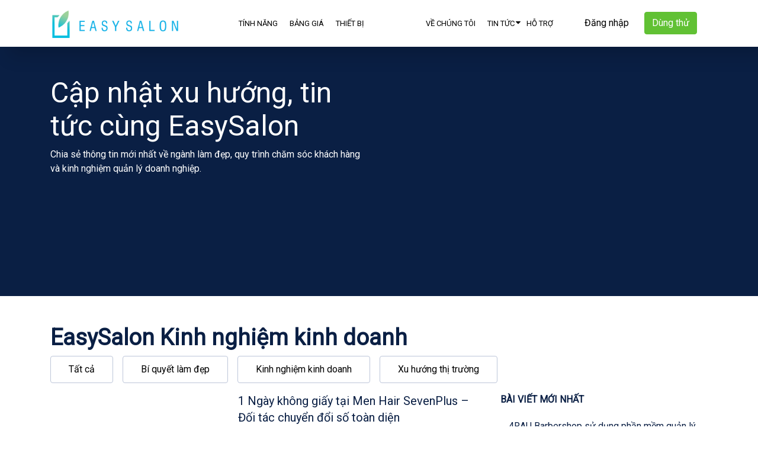

--- FILE ---
content_type: text/html; charset=UTF-8
request_url: https://easysalon.vn/kinh-nghiem-kinh-doanh
body_size: 13253
content:
<!DOCTYPE html ><html lang="vi"><head><meta name='robots' content='index, follow, max-image-preview:large, max-snippet:-1, max-video-preview:-1' /><link media="all" href="https://easysalon.vn/wp-content/cache/autoptimize/css/autoptimize_faed71be7dfba6be4a6bcc81af211085.css" rel="stylesheet"><title>Kinh nghiệm kinh doanh Archives - EasySalon</title><link rel="canonical" href="https://easysalon.vn/kinh-nghiem-kinh-doanh" /><link rel="next" href="https://easysalon.vn/kinh-nghiem-kinh-doanh/page/2" /><meta property="og:locale" content="en_US" /><meta property="og:type" content="article" /><meta property="og:title" content="Kinh nghiệm kinh doanh Archives - EasySalon" /><meta property="og:url" content="https://easysalon.vn/kinh-nghiem-kinh-doanh" /><meta property="og:site_name" content="EasySalon" /><meta name="twitter:card" content="summary_large_image" /> <script type="application/ld+json" class="yoast-schema-graph">{"@context":"https://schema.org","@graph":[{"@type":"CollectionPage","@id":"https://easysalon.vn/kinh-nghiem-kinh-doanh","url":"https://easysalon.vn/kinh-nghiem-kinh-doanh","name":"Kinh nghiệm kinh doanh Archives - EasySalon","isPartOf":{"@id":"https://easysalon.vn/#website"},"primaryImageOfPage":{"@id":"https://easysalon.vn/kinh-nghiem-kinh-doanh#primaryimage"},"image":{"@id":"https://easysalon.vn/kinh-nghiem-kinh-doanh#primaryimage"},"thumbnailUrl":"https://easysalon.vn/wp-content/uploads/2025/07/Men-Hair-Seven-Plus.avif","breadcrumb":{"@id":"https://easysalon.vn/kinh-nghiem-kinh-doanh#breadcrumb"},"inLanguage":"en-US"},{"@type":"ImageObject","inLanguage":"en-US","@id":"https://easysalon.vn/kinh-nghiem-kinh-doanh#primaryimage","url":"https://easysalon.vn/wp-content/uploads/2025/07/Men-Hair-Seven-Plus.avif","contentUrl":"https://easysalon.vn/wp-content/uploads/2025/07/Men-Hair-Seven-Plus.avif","width":480,"height":375},{"@type":"BreadcrumbList","@id":"https://easysalon.vn/kinh-nghiem-kinh-doanh#breadcrumb","itemListElement":[{"@type":"ListItem","position":1,"name":"Home","item":"https://easysalon.vn/"},{"@type":"ListItem","position":2,"name":"Kinh nghiệm kinh doanh"}]},{"@type":"WebSite","@id":"https://easysalon.vn/#website","url":"https://easysalon.vn/","name":"EasySalon","description":"Phần mềm quản lý và CSKH chuyên biệt cho Salon, Spa","publisher":{"@id":"https://easysalon.vn/#organization"},"potentialAction":[{"@type":"SearchAction","target":{"@type":"EntryPoint","urlTemplate":"https://easysalon.vn/?s={search_term_string}"},"query-input":{"@type":"PropertyValueSpecification","valueRequired":true,"valueName":"search_term_string"}}],"inLanguage":"en-US"},{"@type":"Organization","@id":"https://easysalon.vn/#organization","name":"EasySalon","url":"https://easysalon.vn/","logo":{"@type":"ImageObject","inLanguage":"en-US","@id":"https://easysalon.vn/#/schema/logo/image/","url":"https://easysalon.vn/wp-content/uploads/2019/06/logo-my.png","contentUrl":"https://easysalon.vn/wp-content/uploads/2019/06/logo-my.png","width":600,"height":138,"caption":"EasySalon"},"image":{"@id":"https://easysalon.vn/#/schema/logo/image/"}}]}</script> <link rel='dns-prefetch' href='//cdn.jsdelivr.net' /><link rel='stylesheet' id='es-bootstrap-icons-css' href='https://cdn.jsdelivr.net/npm/bootstrap-icons@1.11.3/font/bootstrap-icons.css' type='text/css' media='all' /><link rel="https://api.w.org/" href="https://easysalon.vn/wp-json/" /><link rel="alternate" title="JSON" type="application/json" href="https://easysalon.vn/wp-json/wp/v2/categories/6" /><link rel="EditURI" type="application/rsd+xml" title="RSD" href="https://easysalon.vn/xmlrpc.php?rsd" /><meta name="generator" content="auto-sizes 1.6.0"><meta name="generator" content="dominant-color-images 1.2.0"><meta name="generator" content="performance-lab 3.9.0; plugins: auto-sizes, dominant-color-images, embed-optimizer, image-prioritizer, speculation-rules, web-worker-offloading, webp-uploads"><meta name="generator" content="web-worker-offloading 0.2.0"><meta name="generator" content="webp-uploads 2.5.1"><meta name="generator" content="speculation-rules 1.5.0"><meta name="generator" content="optimization-detective 1.0.0-beta3"><meta name="generator" content="embed-optimizer 1.0.0-beta2"><meta name="generator" content="image-prioritizer 1.0.0-beta2"><link rel="icon" href="https://easysalon.vn/wp-content/uploads/2024/03/cropped-favicon-32x32.png" sizes="32x32" /><link rel="icon" href="https://easysalon.vn/wp-content/uploads/2024/03/cropped-favicon-192x192.png" sizes="192x192" /><link rel="apple-touch-icon" href="https://easysalon.vn/wp-content/uploads/2024/03/cropped-favicon-180x180.png" /><meta name="msapplication-TileImage" content="https://easysalon.vn/wp-content/uploads/2024/03/cropped-favicon-270x270.png" /><meta charset="UTF-8"><meta name="language" content="vi"/><meta name="viewport" content="width=device-width, initial-scale=1.0"><meta name="facebook-domain-verification" content="e7qi684zfti118171r2xlb2cru0fiy" /><meta name="google-site-verification" content="x86cB9GRRevLe860b5-1MXrgJZC_OX47S6aohuuNpbM" /><link rel="shortcut icon" type="image/png" href="https://easysalon.vn/wp-content/uploads/2019/06/favicon.png" /><link rel="apple-touch-icon" type="image/png" href="https://easysalon.vn/wp-content/uploads/2019/06/favicon.png" /><link rel="stylesheet" href="https://fonts.googleapis.com/css?family=Roboto">  <script async src="https://www.googletagmanager.com/gtag/js?id=G-B1DZC09RRJ"></script> <script>window.dataLayer = window.dataLayer || [];
  function gtag(){dataLayer.push(arguments);}
  gtag('js', new Date());

  gtag('config', 'G-B1DZC09RRJ');</script>  <script src="https://ajax.googleapis.com/ajax/libs/jquery/1.7.1/jquery.min.js" type="text/javascript"></script> <script src="https://code.jquery.com/jquery-3.6.1.js" integrity="sha256-3zlB5s2uwoUzrXK3BT7AX3FyvojsraNFxCc2vC/7pNI=" crossorigin="anonymous"></script> <link rel="stylesheet"href="https://cdn.jsdelivr.net/npm/swiper/swiper-bundle.min.css"/></head><body class="desk"><div id="fb-root"></div> <script async defer crossorigin="anonymous" src="https://connect.facebook.net/vi_VN/sdk.js#xfbml=1&version=v14.0&appId=172388364589487&autoLogAppEvents=1" nonce="23jRg2eK"></script> <div class="main-page"><header id="main_menu_sticky" class="tablet-mode header clear  " role="banner"><nav class="main-menu" id="navbar"><div class="container"><div class="row"><div class="col-md-7"><div class="logo"><h1 class="site-title"> Kinh nghiệm kinh doanh Archives - EasySalon <a href="https://easysalon.vn"> <img data-od-xpath="/HTML/BODY/DIV[@class=&apos;main-page&apos;]/*[1][self::HEADER]/*[1][self::NAV]/*[1][self::DIV]/*[1][self::DIV]/*[1][self::DIV]/*[1][self::DIV]/*[1][self::H1]/*[1][self::A]/*[1][self::IMG]" src="https://easysalon.vn/wp-content/uploads/2019/06/logo-my.png"
 alt="EasySalon" /> </a></h1></div></div><div class="col-md-2 button-box1"> <a href="https://my.easysalon.vn/" class="btn btn-white" style=" margin-right: -20px"> Đăng nhập </a></div><div class="col-md-2 button-box1"> <button type="button" class="btn btn-success" data-toggle="modal" data-target="#register_popup"> Dùng thử </button></div><div class="col-md-1 button-box2"> <a href="#" class="menu-icon" onclick="open_menu()"> <svg width="32" height="32" viewBox="0 0 32 32" fill="none" xmlns="http://www.w3.org/2000/svg"> <path d="M4 16H28" stroke="#0A1F44" stroke-width="1.5" stroke-linecap="round" stroke-linejoin="round"/> <path d="M4 8H28" stroke="#0A1F44" stroke-width="1.5" stroke-linecap="round" stroke-linejoin="round"/> <path d="M4 24H28" stroke="#0A1F44" stroke-width="1.5" stroke-linecap="round" stroke-linejoin="round"/> </svg> </a></div></div></div></nav></header><header id="main_menu_sticky" class="desktop-mode header clear  " role="banner"><nav class="main-menu" id="navbar"><div class="container"><div class="row"><div class="col-md-3"><div class="logo"><h1 class="site-title"> Kinh nghiệm kinh doanh Archives - EasySalon <a href="https://easysalon.vn"> <img data-od-xpath="/HTML/BODY/DIV[@class=&apos;main-page&apos;]/*[2][self::HEADER]/*[1][self::NAV]/*[1][self::DIV]/*[1][self::DIV]/*[1][self::DIV]/*[1][self::DIV]/*[1][self::H1]/*[1][self::A]/*[1][self::IMG]" src="https://easysalon.vn/wp-content/uploads/2019/06/logo-my.png"
 alt="EasySalon" /> </a></h1></div></div><div class="col-md-3"><nav class="header-nav"><div id="header-menu-left" class="menu-header-menu-left-container"><ul class="header-menu-left"><li id="menu-item-157" class="menu-item menu-item-type-post_type menu-item-object-page menu-item-157"><h3><a href="https://easysalon.vn/tinh-nang"><span>Tính năng</span></a></h3></li><li id="menu-item-161" class="menu-item menu-item-type-post_type menu-item-object-page menu-item-161"><h3><a href="https://easysalon.vn/bao-gia"><span>Bảng giá</span></a></h3></li><li id="menu-item-410" class="menu-item menu-item-type-taxonomy menu-item-object-category menu-item-410"><h3><a href="https://easysalon.vn/thiet-bi"><span>Thiết bị</span></a></h3></li></ul></div></nav></div><div class="col-md-3" style="flex: 0 0 28%; max-width: 28%;"><nav class="header-nav"><div id="header-menu-right" class="menu-header-menu-right-container"><ul class="header-menu-right"><li id="menu-item-11738" class="menu-item menu-item-type-post_type menu-item-object-page menu-item-11738"><h3><a href="https://easysalon.vn/about-us"><span>Về chúng tôi</span></a></h3></li><li id="menu-item-9751" class="menu-item menu-item-type-custom menu-item-object-custom menu-item-has-children menu-item-9751"><h3><a href="#"><span>Tin tức</span></a></h3><ul class="sub-menu"><li id="menu-item-9752" class="menu-item menu-item-type-post_type menu-item-object-page menu-item-9752"><h3><a href="https://easysalon.vn/thong-bao-cap-nhat"><span>Thông báo cập nhật</span></a></h3></li><li id="menu-item-11739" class="menu-item menu-item-type-taxonomy menu-item-object-category menu-item-11739"><h3><a href="https://easysalon.vn/blog"><span>Blog</span></a></h3></li><li id="menu-item-11736" class="menu-item menu-item-type-post_type menu-item-object-page menu-item-11736"><h3><a href="https://easysalon.vn/khach-hang"><span>Khách hàng EasySalon</span></a></h3></li><li id="menu-item-11744" class="menu-item menu-item-type-post_type menu-item-object-page menu-item-11744"><h3><a href="https://easysalon.vn/tuyen-dung"><span>Tuyển dụng EasySalon</span></a></h3></li></ul></li><li id="menu-item-9311" class="menu-item menu-item-type-custom menu-item-object-custom menu-item-9311"><h3><a href="https://easysalon.vn/huong-dan-su-dung"><span>Hỗ trợ</span></a></h3></li></ul></div></nav></div><div class="col-md-3" style="max-width: 22%;"> <a href="https://my.easysalon.vn/" class="btn btn-white" style="margin-top: 20px; margin-right: 10px"> Đăng nhập </a> <button type="button" class="btn btn-success" data-toggle="modal" data-target="#register_popup" style="margin-top: 20px;"> Dùng thử </button></div></div></div></nav></header><header class="mobile-mode header header-mobile "><div class="container" id="app-boss"><div class="row"><div class="col-2" style="display: flex; align-items: center; justify-content: flex-end; padding: 10px;flex: 0 0 13.666667%;"> <svg width="25" height="25" viewBox="0 0 16 16" fill="none" xmlns="http://www.w3.org/2000/svg" onclick="close_app_boss()"> <path d="M12 12L4 4" stroke="#0A1F44" stroke-width="1.5" stroke-linecap="round" stroke-linejoin="round"/> <path d="M12 4L4 12" stroke="#0A1F44" stroke-width="1.5" stroke-linecap="round" stroke-linejoin="round"/> </svg></div><div class="col-6" style="padding-left: 0; padding-top: 5px;"> <img data-od-xpath="/HTML/BODY/DIV[@class=&apos;main-page&apos;]/*[3][self::HEADER]/*[1][self::DIV]/*[1][self::DIV]/*[2][self::DIV]/*[1][self::IMG]" src="https://easysalon.vn/wp-content/themes/easysalon/images/new version/Frame 436.svg"></div><div class="col-4" style="display: flex; align-items: center;justify-content: center;"> <a href="https://easysalon.vn/downloads" class="btn btn-primary" style="color:white">Tải xuống</a></div></div></div><div class='container'><div class="logo"><h1 class="site-title"> Kinh nghiệm kinh doanh Archives - EasySalon <a href="https://easysalon.vn"> <img data-od-xpath="/HTML/BODY/DIV[@class=&apos;main-page&apos;]/*[3][self::HEADER]/*[2][self::DIV]/*[1][self::DIV]/*[1][self::H1]/*[1][self::A]/*[1][self::IMG]" src="https://easysalon.vn/wp-content/uploads/2019/06/logo-my.png" alt="EasySalon" /> </a></h1></div> <a href="#" class="menu-icon" onclick="open_menu()"> <svg width="32" height="32" viewBox="0 0 32 32" fill="none" xmlns="http://www.w3.org/2000/svg"> <path d="M4 16H28" stroke="#0A1F44" stroke-width="1.5" stroke-linecap="round" stroke-linejoin="round"/> <path d="M4 8H28" stroke="#0A1F44" stroke-width="1.5" stroke-linecap="round" stroke-linejoin="round"/> <path d="M4 24H28" stroke="#0A1F44" stroke-width="1.5" stroke-linecap="round" stroke-linejoin="round"/> </svg> </a></div> <script>function close_app_boss(){
					$('#app-boss').hide('slow');
					$('#app-boss2').hide('slow');
				}
				function open_menu(){
					$('#menu-mobile').show('slow');
				}</script> </header><div class="banner-guest"><div class="container "><div class="mobile-mode"><div class="row"><div class="col-12 mb-5"> <iframe width="343px" height="215" src="https://www.youtube.com/embed/w-QVwAHX7e4" title="YouTube video player" frameborder="0" allow="accelerometer; autoplay; clipboard-write; encrypted-media; gyroscope; picture-in-picture" allowfullscreen></iframe></div><div class="col-12"><h2 class="title-mobile">Cập nhật xu hướng, tin tức cùng EasySalon</h2><div class="content-mobile"> Chia sẻ thông tin mới nhất về ngành làm đẹp, quy trình chăm sóc khách hàng và kinh nghiệm quản lý doanh nghiệp.</div></div></div></div><div class="tablet-mode"><div class="row"><div class="col-md-6"><h2 class="title">Cập nhật xu hướng, tin tức cùng EasySalon</h2><div class="content"> Chia sẻ thông tin mới nhất về ngành làm đẹp, quy trình chăm sóc khách hàng và kinh nghiệm quản lý doanh nghiệp.</div></div><div class="col-md-6"> <iframe width="343px" height="180" src="https://www.youtube.com/embed/w-QVwAHX7e4" title="YouTube video player" frameborder="0" allow="accelerometer; autoplay; clipboard-write; encrypted-media; gyroscope; picture-in-picture" allowfullscreen></iframe></div></div></div><div class="desktop-mode"><div class="row"><div class="col-md-6"><h2 class="title">Cập nhật xu hướng, tin tức cùng EasySalon</h2><div class="content"> Chia sẻ thông tin mới nhất về ngành làm đẹp, quy trình chăm sóc khách hàng và kinh nghiệm quản lý doanh nghiệp.</div></div><div class="col-md-6"> <iframe width="560" height="315" src="https://www.youtube.com/embed/w-QVwAHX7e4" title="YouTube video player" frameborder="0" allow="accelerometer; autoplay; clipboard-write; encrypted-media; gyroscope; picture-in-picture" allowfullscreen></iframe></div></div></div></div></div><div class="archive-page"><div class="content-archive"><div class="container"><div class="row pt-5"><div class="col-md-12"><h1 class="archive-tittle">EasySalon Kinh nghiệm kinh doanh</h1><nav class="device-nav pre-scrollable btn-group mb-3" role="group"> <a href="https://easysalon.vn/blog" class="thm-btn">Tất cả</a> <a href="https://easysalon.vn/blog/bi-quyet-lam-dep" class="thm-btn ml-3">Bí quyết làm đẹp</a> <a href="https://easysalon.vn/blog/kinh-nghiem-kinh-doanh-blog" class="thm-btn ml-3">Kinh nghiệm kinh doanh</a> <a href="https://easysalon.vn/blog/xu-huong-thi-truong" class="thm-btn ml-3">Xu hướng thị trường</a></nav></div><div class="col-md-8 desktop-mode"><article id="post-15235" class="post-15235 post type-post status-publish format-standard has-post-thumbnail hentry category-blog category-kinh-nghiem-kinh-doanh category-xu-huong-thi-truong"><div class="row"><div class="col-md-5"><div class="archive-item"> <a href="https://easysalon.vn/men-hair-seven-plus.html" title="1 Ngày không giấy tại Men Hair SevenPlus – Đối tác chuyển đổi số toàn diện" class="thumbnail"> <img width="480" height="375" class="attachment-post-thumbnail size-post-thumbnail not-transparent lazy wp-post-image" alt="" decoding="async" fetchpriority="high" srcset="https://easysalon.vn/wp-content/uploads/2025/07/Men-Hair-Seven-Plus.avif 480w, https://easysalon.vn/wp-content/uploads/2025/07/Men-Hair-Seven-Plus-300x234.avif 300w" sizes="(max-width: 480px) 100vw, 480px" data-has-transparency="false" data-dominant-color="5a8c6b" style="--dominant-color: #5a8c6b;" data-src="https://easysalon.vn/wp-content/uploads/2025/07/Men-Hair-Seven-Plus.avif" loading="lazy" /> </a></div></div><div class="col-md-7"><div class="archive-item"><div class="info"><h3 class="archive-item-title"> <a href="https://easysalon.vn/men-hair-seven-plus.html" title="1 Ngày không giấy tại Men Hair SevenPlus – Đối tác chuyển đổi số toàn diện">1 Ngày không giấy tại Men Hair SevenPlus – Đối tác chuyển đổi số toàn diện</a></h3><div class="archive-item-excerpt"> Người ta thường nói: “Cái răng, cái tóc là góc con người.” Và câu nói ấy ngày càng đúng hơn. <a href="https://easysalon.vn/men-hair-seven-plus.html"> Xem thêm</a></div><div class="archive-item-excerpt mt-2 mb-2">Đăng lúc: 03/07/2025</div></div><div class="cats"> <a href="blog" class="cat-5"> Blog </a> <a href="kinh-nghiem-kinh-doanh" class="cat-6"> Kinh nghiệm kinh doanh </a> <a href="xu-huong-thi-truong" class="cat-90"> Xu hướng thị trường </a></div></div></div></div></article><article id="post-14773" class="post-14773 post type-post status-publish format-standard has-post-thumbnail hentry category-blog category-kinh-nghiem-kinh-doanh category-xu-huong-thi-truong"><div class="row"><div class="col-md-5"><div class="archive-item"> <a href="https://easysalon.vn/kinh-doanh-salon-spa-barbershop-o-viet-nam-co-can-nop-thue-khong.html" title="Kinh doanh Salon, Spa, Barbershop có cần nộp thuế không?" class="thumbnail"> <img width="500" height="400" class="attachment-post-thumbnail size-post-thumbnail not-transparent lazy wp-post-image" alt="kinh-doạnh-nop-thue" decoding="async" data-has-transparency="false" data-dominant-color="7c7885" style="--dominant-color: #7c7885;" data-src="https://easysalon.vn/wp-content/uploads/2025/05/1-500x400.avif" loading="lazy" /> </a></div></div><div class="col-md-7"><div class="archive-item"><div class="info"><h3 class="archive-item-title"> <a href="https://easysalon.vn/kinh-doanh-salon-spa-barbershop-o-viet-nam-co-can-nop-thue-khong.html" title="Kinh doanh Salon, Spa, Barbershop có cần nộp thuế không?">Kinh doanh Salon, Spa, Barbershop có cần nộp thuế không?</a></h3><div class="archive-item-excerpt"> EasySalon sẽ cùng bạn tìm hiểu chi tiết về nghĩa vụ nộp thuế khi kinh doanh salon, spa và barbershop tại. <a href="https://easysalon.vn/kinh-doanh-salon-spa-barbershop-o-viet-nam-co-can-nop-thue-khong.html"> Xem thêm</a></div><div class="archive-item-excerpt mt-2 mb-2">Đăng lúc: 19/05/2025</div></div><div class="cats"> <a href="blog" class="cat-5"> Blog </a> <a href="kinh-nghiem-kinh-doanh" class="cat-6"> Kinh nghiệm kinh doanh </a> <a href="xu-huong-thi-truong" class="cat-90"> Xu hướng thị trường </a></div></div></div></div></article><article id="post-14622" class="post-14622 post type-post status-publish format-standard has-post-thumbnail hentry category-kinh-nghiem-kinh-doanh category-kinh-nghiem-kinh-doanh-blog category-la-beauty-salon category-xu-huong"><div class="row"><div class="col-md-5"><div class="archive-item"> <a href="https://easysalon.vn/workshop-ung-dung-phan-mem-vao-kinh-doanh-hair-salon.html" title="Workshop ứng dụng phần mềm vào kinh doanh Hair Salon" class="thumbnail"> <img width="480" height="375" class="attachment-post-thumbnail size-post-thumbnail not-transparent lazy wp-post-image" alt="workshop-ung-dung-phan-mem-vao-kinh-doanh-hairsalon" decoding="async" srcset="https://easysalon.vn/wp-content/uploads/2025/05/WORSHOP-1.avif 480w, https://easysalon.vn/wp-content/uploads/2025/05/WORSHOP-1-300x234.avif 300w" sizes="(max-width: 480px) 100vw, 480px" data-has-transparency="false" data-dominant-color="269574" style="--dominant-color: #269574;" data-src="https://easysalon.vn/wp-content/uploads/2025/05/WORSHOP-1.avif" loading="lazy" /> </a></div></div><div class="col-md-7"><div class="archive-item"><div class="info"><h3 class="archive-item-title"> <a href="https://easysalon.vn/workshop-ung-dung-phan-mem-vao-kinh-doanh-hair-salon.html" title="Workshop ứng dụng phần mềm vào kinh doanh Hair Salon">Workshop ứng dụng phần mềm vào kinh doanh Hair Salon</a></h3><div class="archive-item-excerpt"> Vào ngày 05/05/2025, tại 93 Thụy Khuê, Tây Hồ, Hà Nội, EasySalonđã phối hợp cùng L.A &amp; M.A.Y Hair Salon tổ chức thành công. <a href="https://easysalon.vn/workshop-ung-dung-phan-mem-vao-kinh-doanh-hair-salon.html"> Xem thêm</a></div><div class="archive-item-excerpt mt-2 mb-2">Đăng lúc: 07/05/2025</div></div><div class="cats"> <a href="kinh-nghiem-kinh-doanh" class="cat-6"> Kinh nghiệm kinh doanh </a> <a href="kinh-nghiem-kinh-doanh-blog" class="cat-89"> Kinh nghiệm kinh doanh </a> <a href="la-beauty-salon" class="cat-99"> LA Beauty Salon </a></div></div></div></div></article><article id="post-14063" class="post-14063 post type-post status-publish format-standard has-post-thumbnail hentry category-kinh-nghiem-kinh-doanh"><div class="row"><div class="col-md-5"><div class="archive-item"> <a href="https://easysalon.vn/doi-tac-hang-dau-salon-spa-barbershop.html" title="Đối tác hàng đầu đã và đang trao trọn niềm tin" class="thumbnail"> <img width="500" height="400" class="attachment-post-thumbnail size-post-thumbnail not-transparent lazy wp-post-image" alt="doi-tac-hang-dau- cua-easysalon" decoding="async" loading="lazy" data-has-transparency="false" data-dominant-color="6e807c" style="--dominant-color: #6e807c;" data-src="https://easysalon.vn/wp-content/uploads/2025/03/4RAU-Barbershop-500x400.avif" /> </a></div></div><div class="col-md-7"><div class="archive-item"><div class="info"><h3 class="archive-item-title"> <a href="https://easysalon.vn/doi-tac-hang-dau-salon-spa-barbershop.html" title="Đối tác hàng đầu đã và đang trao trọn niềm tin">Đối tác hàng đầu đã và đang trao trọn niềm tin</a></h3><div class="archive-item-excerpt"> Trong thời đại công nghệ số, việc quản lý salon, spa hay barbershop không còn là nỗi đau đầu với. <a href="https://easysalon.vn/doi-tac-hang-dau-salon-spa-barbershop.html"> Xem thêm</a></div><div class="archive-item-excerpt mt-2 mb-2">Đăng lúc: 04/03/2025</div></div><div class="cats"> <a href="kinh-nghiem-kinh-doanh" class="cat-6"> Kinh nghiệm kinh doanh </a></div></div></div></div></article><article id="post-13558" class="post-13558 post type-post status-publish format-standard has-post-thumbnail hentry category-blog category-kinh-nghiem-kinh-doanh category-kinh-nghiem-kinh-doanh-blog category-xu-huong category-xu-huong-thi-truong"><div class="row"><div class="col-md-5"><div class="archive-item"> <a href="https://easysalon.vn/khai-thac-du-lieu-de-thanh-cong.html" title="Dữ liệu &#8211; Nắm trong tay công thức của doanh nghiệp thành công" class="thumbnail"> <img width="480" height="375" class="attachment-post-thumbnail size-post-thumbnail not-transparent lazy wp-post-image" alt="" decoding="async" loading="lazy" srcset="https://easysalon.vn/wp-content/uploads/2024/12/thumb-nails-1.png 480w, https://easysalon.vn/wp-content/uploads/2024/12/thumb-nails-1-300x234.png 300w" sizes="auto, (max-width: 480px) 100vw, 480px" data-has-transparency="false" data-dominant-color="525489" style="--dominant-color: #525489;" data-src="https://easysalon.vn/wp-content/uploads/2024/12/thumb-nails-1.png" /> </a></div></div><div class="col-md-7"><div class="archive-item"><div class="info"><h3 class="archive-item-title"> <a href="https://easysalon.vn/khai-thac-du-lieu-de-thanh-cong.html" title="Dữ liệu &#8211; Nắm trong tay công thức của doanh nghiệp thành công">Dữ liệu &#8211; Nắm trong tay công thức của doanh nghiệp thành công</a></h3><div class="archive-item-excerpt"> Bạn có biết dữ liệu chính là “mỏ vàng” đang chờ được khai thác để đưa salon tóc của bạn. <a href="https://easysalon.vn/khai-thac-du-lieu-de-thanh-cong.html"> Xem thêm</a></div><div class="archive-item-excerpt mt-2 mb-2">Đăng lúc: 30/12/2024</div></div><div class="cats"> <a href="blog" class="cat-5"> Blog </a> <a href="kinh-nghiem-kinh-doanh" class="cat-6"> Kinh nghiệm kinh doanh </a> <a href="kinh-nghiem-kinh-doanh-blog" class="cat-89"> Kinh nghiệm kinh doanh </a></div></div></div></div></article><article id="post-13462" class="post-13462 post type-post status-publish format-standard has-post-thumbnail hentry category-blog category-kinh-nghiem-kinh-doanh category-kinh-nghiem-kinh-doanh-blog category-xu-huong-thi-truong"><div class="row"><div class="col-md-5"><div class="archive-item"> <a href="https://easysalon.vn/phan-mem-quan-ly-cskh.html" title="Thời điểm vàng &#8211; Bứt phá doanh thu, chinh phục khách hàng" class="thumbnail"> <img width="480" height="375" class="attachment-post-thumbnail size-post-thumbnail not-transparent lazy wp-post-image" alt="phan-mem-quan-ly-cskh" decoding="async" loading="lazy" srcset="https://easysalon.vn/wp-content/uploads/2024/11/phan-mem-quan-ly-2-1.png 480w, https://easysalon.vn/wp-content/uploads/2024/11/phan-mem-quan-ly-2-1-300x234.png 300w" sizes="auto, (max-width: 480px) 100vw, 480px" data-has-transparency="false" data-dominant-color="a8a983" style="--dominant-color: #a8a983;" data-src="https://easysalon.vn/wp-content/uploads/2024/11/phan-mem-quan-ly-2-1.png" /> </a></div></div><div class="col-md-7"><div class="archive-item"><div class="info"><h3 class="archive-item-title"> <a href="https://easysalon.vn/phan-mem-quan-ly-cskh.html" title="Thời điểm vàng &#8211; Bứt phá doanh thu, chinh phục khách hàng">Thời điểm vàng &#8211; Bứt phá doanh thu, chinh phục khách hàng</a></h3><div class="archive-item-excerpt"> Trong ngành làm đẹp, đặc biệt là tại các spa, salon và barbershop, thời điểm cuối năm thường được xem. <a href="https://easysalon.vn/phan-mem-quan-ly-cskh.html"> Xem thêm</a></div><div class="archive-item-excerpt mt-2 mb-2">Đăng lúc: 20/11/2024</div></div><div class="cats"> <a href="blog" class="cat-5"> Blog </a> <a href="kinh-nghiem-kinh-doanh" class="cat-6"> Kinh nghiệm kinh doanh </a> <a href="kinh-nghiem-kinh-doanh-blog" class="cat-89"> Kinh nghiệm kinh doanh </a></div></div></div></div></article><article id="post-691" class="post-691 post type-post status-publish format-standard has-post-thumbnail hentry category-blog category-brands category-kinh-nghiem-kinh-doanh category-quoc-phong-hair-salon category-xu-huong tag-cham-soc-khach-hang tag-marketing-salon tag-phan-mem-quan-ly-salon tag-quan-li-salon tag-quan-li-salon-hieu-qua"><div class="row"><div class="col-md-5"><div class="archive-item"> <a href="https://easysalon.vn/quoc-phong-hair-salon-dia-diem-cham-soc-phuc-hoi-va-tao-kieu-toc-chuyen-nghiep-tai-da-nang.html" title="Quốc Phong Hair Salon &#8211; Địa điểm chăm sóc, phục hồi và tạo kiểu tóc chuyên nghiệp tại Đà Nẵng" class="thumbnail"> <img width="480" height="375" class="attachment-post-thumbnail size-post-thumbnail not-transparent lazy wp-post-image" alt="" decoding="async" loading="lazy" srcset="https://easysalon.vn/wp-content/uploads/2023/10/Quoc-Phong-Hair-Salon-1-jpg.webp 480w, https://easysalon.vn/wp-content/uploads/2023/10/Quoc-Phong-Hair-Salon-1-300x234.webp 300w" sizes="auto, (max-width: 480px) 100vw, 480px" data-has-transparency="false" data-dominant-color="c8cdcc" style="--dominant-color: #c8cdcc;" data-src="https://easysalon.vn/wp-content/uploads/2023/10/Quoc-Phong-Hair-Salon-1-jpg.webp" /> </a></div></div><div class="col-md-7"><div class="archive-item"><div class="info"><h3 class="archive-item-title"> <a href="https://easysalon.vn/quoc-phong-hair-salon-dia-diem-cham-soc-phuc-hoi-va-tao-kieu-toc-chuyen-nghiep-tai-da-nang.html" title="Quốc Phong Hair Salon &#8211; Địa điểm chăm sóc, phục hồi và tạo kiểu tóc chuyên nghiệp tại Đà Nẵng">Quốc Phong Hair Salon &#8211; Địa điểm chăm sóc, phục hồi và tạo kiểu tóc chuyên nghiệp tại Đà Nẵng</a></h3><div class="archive-item-excerpt"> Quốc Phong Hair Salon một trong những hair salon “nức tiếng” bậc nhất Đà Nẵng về chăm sóc, phục hồi. <a href="https://easysalon.vn/quoc-phong-hair-salon-dia-diem-cham-soc-phuc-hoi-va-tao-kieu-toc-chuyen-nghiep-tai-da-nang.html"> Xem thêm</a></div><div class="archive-item-excerpt mt-2 mb-2">Đăng lúc: 26/10/2023</div></div><div class="cats"> <a href="blog" class="cat-5"> Blog </a> <a href="brands" class="cat-65"> Khách hàng EasySalon </a> <a href="kinh-nghiem-kinh-doanh" class="cat-6"> Kinh nghiệm kinh doanh </a></div></div></div></div></article><article id="post-11680" class="post-11680 post type-post status-publish format-standard has-post-thumbnail hentry category-kinh-nghiem-kinh-doanh"><div class="row"><div class="col-md-5"><div class="archive-item"> <a href="https://easysalon.vn/nguyen-tac-kinh-doanh-barber-shop.html" title="Nguyên tắc kinh doanh barber shop thành công" class="thumbnail"> <img width="500" height="400" class="attachment-post-thumbnail size-post-thumbnail lazy wp-post-image" alt="nguyen-tac-kinh-doanh-barber-shop-thanh-cong" decoding="async" loading="lazy" srcset="https://easysalon.vn/wp-content/uploads/2022/11/thumbnail-01-500x400.png 500w, https://easysalon.vn/wp-content/uploads/2022/11/thumbnail-01-300x240.png 300w, https://easysalon.vn/wp-content/uploads/2022/11/thumbnail-01-1024x819.png 1024w, https://easysalon.vn/wp-content/uploads/2022/11/thumbnail-01-768x614.png 768w, https://easysalon.vn/wp-content/uploads/2022/11/thumbnail-01-1536x1229.png 1536w, https://easysalon.vn/wp-content/uploads/2022/11/thumbnail-01-2048x1638.png 2048w" sizes="auto, (max-width: 500px) 100vw, 500px" data-src="https://easysalon.vn/wp-content/uploads/2022/11/thumbnail-01-500x400.png" /> </a></div></div><div class="col-md-7"><div class="archive-item"><div class="info"><h3 class="archive-item-title"> <a href="https://easysalon.vn/nguyen-tac-kinh-doanh-barber-shop.html" title="Nguyên tắc kinh doanh barber shop thành công">Nguyên tắc kinh doanh barber shop thành công</a></h3><div class="archive-item-excerpt"> Kinh doanh barber shop đang trở thành xu hướng trong thời gian gần đây. Đây là một dạng kinh doanh. <a href="https://easysalon.vn/nguyen-tac-kinh-doanh-barber-shop.html"> Xem thêm</a></div><div class="archive-item-excerpt mt-2 mb-2">Đăng lúc: 11/11/2022</div></div><div class="cats"> <a href="kinh-nghiem-kinh-doanh" class="cat-6"> Kinh nghiệm kinh doanh </a></div></div></div></div></article><article id="post-10842" class="post-10842 post type-post status-publish format-standard has-post-thumbnail hentry category-kinh-nghiem-kinh-doanh"><div class="row"><div class="col-md-5"><div class="archive-item"> <a href="https://easysalon.vn/thiet-ke-phong-khach-spa.html" title="Bí quyết thiết kế phòng khách Spa ấn tượng từ cái nhìn đầu" class="thumbnail"> <img width="500" height="400" class="attachment-post-thumbnail size-post-thumbnail lazy wp-post-image" alt="thiet ke phong khach cua spa" decoding="async" loading="lazy" data-src="https://easysalon.vn/wp-content/uploads/2022/07/thiet-ke-phong-khach-cua-spa-500x400.png" /> </a></div></div><div class="col-md-7"><div class="archive-item"><div class="info"><h3 class="archive-item-title"> <a href="https://easysalon.vn/thiet-ke-phong-khach-spa.html" title="Bí quyết thiết kế phòng khách Spa ấn tượng từ cái nhìn đầu">Bí quyết thiết kế phòng khách Spa ấn tượng từ cái nhìn đầu</a></h3><div class="archive-item-excerpt"> Spa đang là ngành kinh doanh phát triển top đầu tại Việt Nam. Spa là nơi để các khách hàng. <a href="https://easysalon.vn/thiet-ke-phong-khach-spa.html"> Xem thêm</a></div><div class="archive-item-excerpt mt-2 mb-2">Đăng lúc: 13/07/2022</div></div><div class="cats"> <a href="kinh-nghiem-kinh-doanh" class="cat-6"> Kinh nghiệm kinh doanh </a></div></div></div></div></article><article id="post-10743" class="post-10743 post type-post status-publish format-standard has-post-thumbnail hentry category-kinh-nghiem-kinh-doanh"><div class="row"><div class="col-md-5"><div class="archive-item"> <a href="https://easysalon.vn/thiet-ke-spa-30m2.html" title="Kinh nghiệm thiết kế spa 30m2 khoa học, ưa nhìn nhất" class="thumbnail"> <img width="500" height="400" class="attachment-post-thumbnail size-post-thumbnail lazy wp-post-image" alt="thiet ke spa dien tich 30m2" decoding="async" loading="lazy" data-src="https://easysalon.vn/wp-content/uploads/2022/07/thiet-ke-spa-dien-tich-30m2-500x400.png" /> </a></div></div><div class="col-md-7"><div class="archive-item"><div class="info"><h3 class="archive-item-title"> <a href="https://easysalon.vn/thiet-ke-spa-30m2.html" title="Kinh nghiệm thiết kế spa 30m2 khoa học, ưa nhìn nhất">Kinh nghiệm thiết kế spa 30m2 khoa học, ưa nhìn nhất</a></h3><div class="archive-item-excerpt"> Việc thiết kế spa diện tích 30m2 đang là nỗi trăn trở của nhiều chủ spa chưa có đủ kiến. <a href="https://easysalon.vn/thiet-ke-spa-30m2.html"> Xem thêm</a></div><div class="archive-item-excerpt mt-2 mb-2">Đăng lúc: 11/07/2022</div></div><div class="cats"> <a href="kinh-nghiem-kinh-doanh" class="cat-6"> Kinh nghiệm kinh doanh </a></div></div></div></div></article></div><div class="col-md-4 desktop-mode"><div class="sidebar"><aside class="widget widget-newest-post"><h3 class="widget-title">Bài viết mới nhất</h3><div class="widget-content"><div class="newest-post-item"><h4 class="title"> <a href="https://easysalon.vn/chuoi-4rau-barbershop-cau-chuyen-thanh-cong-tu-doi-tac.html" title="4RAU Barbershop sử dụng phần mềm quản lý chuỗi nào?"> 4RAU Barbershop sử dụng phần mềm quản lý chuỗi nào? </a></h4></div><div class="newest-post-item"><h4 class="title"> <a href="https://easysalon.vn/easysalon-dong-hanh-cung-hkd-nganh-lam-dep-chuyen-doi-tu-thue-khoan-sang-ke-khai.html" title="EASYSALON &#8211; ĐỒNG HÀNH CÙNG HKD NGÀNH LÀM ĐẸP CHUYỂN ĐỔI TỪ THUẾ KHOÁN SANG KÊ KHAI"> EASYSALON &#8211; ĐỒNG HÀNH CÙNG HKD NGÀNH LÀM ĐẸP CHUYỂN ĐỔI TỪ THUẾ KHOÁN SANG KÊ KHAI </a></h4></div><div class="newest-post-item"><h4 class="title"> <a href="https://easysalon.vn/kinh-doanh-salon-toc.html" title="Cần chuẩn bị gì để kinh doanh salon tóc? Hướng dẫn chi tiết cho người mới bắt đầu"> Cần chuẩn bị gì để kinh doanh salon tóc? Hướng dẫn chi tiết cho người mới bắt đầu </a></h4></div><div class="newest-post-item"><h4 class="title"> <a href="https://easysalon.vn/kylee-barber-shop-da-nang.html" title="KYLEE BARBER SHOP &#8211; Chuỗi cắt tóc và đào tạo nghề tóc chuyên nghiệp hàng đầu Đà Nẵng"> KYLEE BARBER SHOP &#8211; Chuỗi cắt tóc và đào tạo nghề tóc chuyên nghiệp hàng đầu Đà Nẵng </a></h4></div><div class="newest-post-item"><h4 class="title"> <a href="https://easysalon.vn/6-cach-de-giu-chan-khach-hang.html" title="6 cách dễ dàng để khiến mọi khách hàng cảm thấy họ được thuộc về"> 6 cách dễ dàng để khiến mọi khách hàng cảm thấy họ được thuộc về </a></h4></div><div class="newest-post-item"><h4 class="title"> <a href="https://easysalon.vn/linh-rua-nails-lounge.html" title="Linh Rùa Nails Lounge: Biến mọi ý tưởng Pinterest thành kiệt tác trên đôi tay"> Linh Rùa Nails Lounge: Biến mọi ý tưởng Pinterest thành kiệt tác trên đôi tay </a></h4></div></div></aside><hr><aside class="widget widget-newest-post"><h3 class="widget-title">Bài viết xem nhiều nhất</h3><div class="widget-content"><div class="newest-post-item"><h4 class="title"> <a href="https://easysalon.vn/chuoi-4rau-barbershop-cau-chuyen-thanh-cong-tu-doi-tac.html" title="4RAU Barbershop sử dụng phần mềm quản lý chuỗi nào?"> 4RAU Barbershop sử dụng phần mềm quản lý chuỗi nào? </a></h4></div><div class="newest-post-item"><h4 class="title"> <a href="https://easysalon.vn/mau-toc-dep-2020.html" title="Điểm mặt 6 màu tóc đẹp 2020 dự đoán sẽ &#8216;lên ngôi&#8217; năm sau"> Điểm mặt 6 màu tóc đẹp 2020 dự đoán sẽ &#8216;lên ngôi&#8217; năm sau </a></h4></div><div class="newest-post-item"><h4 class="title"> <a href="https://easysalon.vn/mau-sac-hot-trend-2020.html" title="Những màu sắc hot trend sẽ trở thành xu hướng 2020"> Những màu sắc hot trend sẽ trở thành xu hướng 2020 </a></h4></div><div class="newest-post-item"><h4 class="title"> <a href="https://easysalon.vn/mau-hot-trend-nam-2021.html" title="Điểm danh xu hướng màu hot trend năm 2021 dẫn đầu trào lưu"> Điểm danh xu hướng màu hot trend năm 2021 dẫn đầu trào lưu </a></h4></div><div class="newest-post-item"><h4 class="title"> <a href="https://easysalon.vn/mua-dung-cu-lam-toc-o-tp-hcm.html" title="Gợi ý 5 địa điểm mua dụng cụ làm tóc ở TP.HCM chất lượng"> Gợi ý 5 địa điểm mua dụng cụ làm tóc ở TP.HCM chất lượng </a></h4></div><div class="newest-post-item"><h4 class="title"> <a href="https://easysalon.vn/toc-ngan-cho-mat-tron.html" title="4 kiểu tóc ngắn cho mặt tròn dẫn đầu xu hướng"> 4 kiểu tóc ngắn cho mặt tròn dẫn đầu xu hướng </a></h4></div></div></aside></div></div><div class="col-12 tablet-mode"><article id="post-15235" class="post-15235 post type-post status-publish format-standard has-post-thumbnail hentry category-blog category-kinh-nghiem-kinh-doanh category-xu-huong-thi-truong"><div class="row"><div class="col-md-5"><div class="archive-item"> <a href="https://easysalon.vn/men-hair-seven-plus.html" title="1 Ngày không giấy tại Men Hair SevenPlus – Đối tác chuyển đổi số toàn diện" class="thumbnail"> <img width="480" height="375" class="attachment-post-thumbnail size-post-thumbnail not-transparent lazy wp-post-image" alt="" decoding="async" loading="lazy" srcset="https://easysalon.vn/wp-content/uploads/2025/07/Men-Hair-Seven-Plus.avif 480w, https://easysalon.vn/wp-content/uploads/2025/07/Men-Hair-Seven-Plus-300x234.avif 300w" sizes="auto, (max-width: 480px) 100vw, 480px" data-has-transparency="false" data-dominant-color="5a8c6b" style="--dominant-color: #5a8c6b;" data-src="https://easysalon.vn/wp-content/uploads/2025/07/Men-Hair-Seven-Plus.avif" /> </a></div></div><div class="col-md-7"><div class="archive-item"><div class="info"><h3 class="archive-item-title"> <a href="https://easysalon.vn/men-hair-seven-plus.html" title="1 Ngày không giấy tại Men Hair SevenPlus – Đối tác chuyển đổi số toàn diện">1 Ngày không giấy tại Men Hair SevenPlus – Đối tác chuyển đổi số toàn diện</a></h3><div class="archive-item-excerpt"> Người ta thường nói: “Cái răng, cái tóc là góc con người.” Và câu nói ấy ngày càng đúng hơn. <a href="https://easysalon.vn/men-hair-seven-plus.html"> Xem thêm</a></div><div class="archive-item-excerpt mt-2 mb-2">Đăng lúc: 03/07/2025</div></div><div class="cats"> <a href="blog" class="cat-5"> Blog </a> <a href="kinh-nghiem-kinh-doanh" class="cat-6"> Kinh nghiệm kinh doanh </a> <a href="xu-huong-thi-truong" class="cat-90"> Xu hướng thị trường </a></div></div></div></div></article><article id="post-14773" class="post-14773 post type-post status-publish format-standard has-post-thumbnail hentry category-blog category-kinh-nghiem-kinh-doanh category-xu-huong-thi-truong"><div class="row"><div class="col-md-5"><div class="archive-item"> <a href="https://easysalon.vn/kinh-doanh-salon-spa-barbershop-o-viet-nam-co-can-nop-thue-khong.html" title="Kinh doanh Salon, Spa, Barbershop có cần nộp thuế không?" class="thumbnail"> <img width="500" height="400" class="attachment-post-thumbnail size-post-thumbnail not-transparent lazy wp-post-image" alt="kinh-doạnh-nop-thue" decoding="async" loading="lazy" data-has-transparency="false" data-dominant-color="7c7885" style="--dominant-color: #7c7885;" data-src="https://easysalon.vn/wp-content/uploads/2025/05/1-500x400.avif" /> </a></div></div><div class="col-md-7"><div class="archive-item"><div class="info"><h3 class="archive-item-title"> <a href="https://easysalon.vn/kinh-doanh-salon-spa-barbershop-o-viet-nam-co-can-nop-thue-khong.html" title="Kinh doanh Salon, Spa, Barbershop có cần nộp thuế không?">Kinh doanh Salon, Spa, Barbershop có cần nộp thuế không?</a></h3><div class="archive-item-excerpt"> EasySalon sẽ cùng bạn tìm hiểu chi tiết về nghĩa vụ nộp thuế khi kinh doanh salon, spa và barbershop tại. <a href="https://easysalon.vn/kinh-doanh-salon-spa-barbershop-o-viet-nam-co-can-nop-thue-khong.html"> Xem thêm</a></div><div class="archive-item-excerpt mt-2 mb-2">Đăng lúc: 19/05/2025</div></div><div class="cats"> <a href="blog" class="cat-5"> Blog </a> <a href="kinh-nghiem-kinh-doanh" class="cat-6"> Kinh nghiệm kinh doanh </a> <a href="xu-huong-thi-truong" class="cat-90"> Xu hướng thị trường </a></div></div></div></div></article><article id="post-14622" class="post-14622 post type-post status-publish format-standard has-post-thumbnail hentry category-kinh-nghiem-kinh-doanh category-kinh-nghiem-kinh-doanh-blog category-la-beauty-salon category-xu-huong"><div class="row"><div class="col-md-5"><div class="archive-item"> <a href="https://easysalon.vn/workshop-ung-dung-phan-mem-vao-kinh-doanh-hair-salon.html" title="Workshop ứng dụng phần mềm vào kinh doanh Hair Salon" class="thumbnail"> <img width="480" height="375" class="attachment-post-thumbnail size-post-thumbnail not-transparent lazy wp-post-image" alt="workshop-ung-dung-phan-mem-vao-kinh-doanh-hairsalon" decoding="async" loading="lazy" srcset="https://easysalon.vn/wp-content/uploads/2025/05/WORSHOP-1.avif 480w, https://easysalon.vn/wp-content/uploads/2025/05/WORSHOP-1-300x234.avif 300w" sizes="auto, (max-width: 480px) 100vw, 480px" data-has-transparency="false" data-dominant-color="269574" style="--dominant-color: #269574;" data-src="https://easysalon.vn/wp-content/uploads/2025/05/WORSHOP-1.avif" /> </a></div></div><div class="col-md-7"><div class="archive-item"><div class="info"><h3 class="archive-item-title"> <a href="https://easysalon.vn/workshop-ung-dung-phan-mem-vao-kinh-doanh-hair-salon.html" title="Workshop ứng dụng phần mềm vào kinh doanh Hair Salon">Workshop ứng dụng phần mềm vào kinh doanh Hair Salon</a></h3><div class="archive-item-excerpt"> Vào ngày 05/05/2025, tại 93 Thụy Khuê, Tây Hồ, Hà Nội, EasySalonđã phối hợp cùng L.A &amp; M.A.Y Hair Salon tổ chức thành công. <a href="https://easysalon.vn/workshop-ung-dung-phan-mem-vao-kinh-doanh-hair-salon.html"> Xem thêm</a></div><div class="archive-item-excerpt mt-2 mb-2">Đăng lúc: 07/05/2025</div></div><div class="cats"> <a href="kinh-nghiem-kinh-doanh" class="cat-6"> Kinh nghiệm kinh doanh </a> <a href="kinh-nghiem-kinh-doanh-blog" class="cat-89"> Kinh nghiệm kinh doanh </a> <a href="la-beauty-salon" class="cat-99"> LA Beauty Salon </a></div></div></div></div></article><article id="post-14063" class="post-14063 post type-post status-publish format-standard has-post-thumbnail hentry category-kinh-nghiem-kinh-doanh"><div class="row"><div class="col-md-5"><div class="archive-item"> <a href="https://easysalon.vn/doi-tac-hang-dau-salon-spa-barbershop.html" title="Đối tác hàng đầu đã và đang trao trọn niềm tin" class="thumbnail"> <img width="500" height="400" class="attachment-post-thumbnail size-post-thumbnail not-transparent lazy wp-post-image" alt="doi-tac-hang-dau- cua-easysalon" decoding="async" loading="lazy" data-has-transparency="false" data-dominant-color="6e807c" style="--dominant-color: #6e807c;" data-src="https://easysalon.vn/wp-content/uploads/2025/03/4RAU-Barbershop-500x400.avif" /> </a></div></div><div class="col-md-7"><div class="archive-item"><div class="info"><h3 class="archive-item-title"> <a href="https://easysalon.vn/doi-tac-hang-dau-salon-spa-barbershop.html" title="Đối tác hàng đầu đã và đang trao trọn niềm tin">Đối tác hàng đầu đã và đang trao trọn niềm tin</a></h3><div class="archive-item-excerpt"> Trong thời đại công nghệ số, việc quản lý salon, spa hay barbershop không còn là nỗi đau đầu với. <a href="https://easysalon.vn/doi-tac-hang-dau-salon-spa-barbershop.html"> Xem thêm</a></div><div class="archive-item-excerpt mt-2 mb-2">Đăng lúc: 04/03/2025</div></div><div class="cats"> <a href="kinh-nghiem-kinh-doanh" class="cat-6"> Kinh nghiệm kinh doanh </a></div></div></div></div></article><div class="sidebar-tablet"><div class="swiper mySwipertablet"><div class="swiper-wrapper"><div class="swiper-slide"><div class="sidebar-box-tablet"><aside class="widget widget-newest-post"><h3 class="widget-title">Bài viết xem nhiều nhất</h3><div class="widget-content"><div class="newest-post-item"><h4 class="title"> <a href="https://easysalon.vn/salon-toc-noi-tieng-tai-ha-noi.html" title="Top 10+ Salon tóc nổi tiếng tại Hà Nội giá cả phải chăng"> Top 10+ Salon tóc nổi tiếng tại Hà Nội giá cả phải chăng </a></h4></div><div class="newest-post-item"><h4 class="title"> <a href="https://easysalon.vn/quoc-phong-hair-salon-dia-diem-cham-soc-phuc-hoi-va-tao-kieu-toc-chuyen-nghiep-tai-da-nang.html" title="Quốc Phong Hair Salon &#8211; Địa điểm chăm sóc, phục hồi và tạo kiểu tóc chuyên nghiệp tại Đà Nẵng"> Quốc Phong Hair Salon &#8211; Địa điểm chăm sóc, phục hồi và tạo kiểu tóc chuyên nghiệp tại Đà Nẵng </a></h4></div><div class="newest-post-item"><h4 class="title"> <a href="https://easysalon.vn/nhuom-nau-tra-sua-phai-ra-mau-gi.html" title="Nhuộm nâu trà sữa phai ra màu gì? Cần tẩy không?"> Nhuộm nâu trà sữa phai ra màu gì? Cần tẩy không? </a></h4></div><div class="newest-post-item"><h4 class="title"> <a href="https://easysalon.vn/salon-toc-traky-hair-salon.html" title="&#8216;Tút tát&#8217; lại nhan sắc với thương hiệu Salon tóc Traky Hair Salon"> &#8216;Tút tát&#8217; lại nhan sắc với thương hiệu Salon tóc Traky Hair Salon </a></h4></div><div class="newest-post-item"><h4 class="title"> <a href="https://easysalon.vn/dieu-gi-khien-dreams-barbershop-duoc-gioi-tre-san-lung-hien-nay.html" title="Điều gì khiến Dreams Barbershop được giới trẻ săn lùng hiện nay?"> Điều gì khiến Dreams Barbershop được giới trẻ săn lùng hiện nay? </a></h4></div></div></aside></div></div><div class="swiper-slide"><div class="sidebar-box-tablet"><aside class="widget widget-newest-post"><h3 class="widget-title">Bài viết mới nhất</h3><div class="widget-content"><div class="newest-post-item"><h4 class="title"> <a href="https://easysalon.vn/chuoi-4rau-barbershop-cau-chuyen-thanh-cong-tu-doi-tac.html" title="4RAU Barbershop sử dụng phần mềm quản lý chuỗi nào?"> 4RAU Barbershop sử dụng phần mềm quản lý chuỗi nào? </a></h4></div><div class="newest-post-item"><h4 class="title"> <a href="https://easysalon.vn/easysalon-dong-hanh-cung-hkd-nganh-lam-dep-chuyen-doi-tu-thue-khoan-sang-ke-khai.html" title="EASYSALON &#8211; ĐỒNG HÀNH CÙNG HKD NGÀNH LÀM ĐẸP CHUYỂN ĐỔI TỪ THUẾ KHOÁN SANG KÊ KHAI"> EASYSALON &#8211; ĐỒNG HÀNH CÙNG HKD NGÀNH LÀM ĐẸP CHUYỂN ĐỔI TỪ THUẾ KHOÁN SANG KÊ KHAI </a></h4></div><div class="newest-post-item"><h4 class="title"> <a href="https://easysalon.vn/kinh-doanh-salon-toc.html" title="Cần chuẩn bị gì để kinh doanh salon tóc? Hướng dẫn chi tiết cho người mới bắt đầu"> Cần chuẩn bị gì để kinh doanh salon tóc? Hướng dẫn chi tiết cho người mới bắt đầu </a></h4></div><div class="newest-post-item"><h4 class="title"> <a href="https://easysalon.vn/kylee-barber-shop-da-nang.html" title="KYLEE BARBER SHOP &#8211; Chuỗi cắt tóc và đào tạo nghề tóc chuyên nghiệp hàng đầu Đà Nẵng"> KYLEE BARBER SHOP &#8211; Chuỗi cắt tóc và đào tạo nghề tóc chuyên nghiệp hàng đầu Đà Nẵng </a></h4></div><div class="newest-post-item"><h4 class="title"> <a href="https://easysalon.vn/6-cach-de-giu-chan-khach-hang.html" title="6 cách dễ dàng để khiến mọi khách hàng cảm thấy họ được thuộc về"> 6 cách dễ dàng để khiến mọi khách hàng cảm thấy họ được thuộc về </a></h4></div><div class="newest-post-item"><h4 class="title"> <a href="https://easysalon.vn/linh-rua-nails-lounge.html" title="Linh Rùa Nails Lounge: Biến mọi ý tưởng Pinterest thành kiệt tác trên đôi tay"> Linh Rùa Nails Lounge: Biến mọi ý tưởng Pinterest thành kiệt tác trên đôi tay </a></h4></div></div></aside></div></div></div></div>  <script src="https://cdn.jsdelivr.net/npm/swiper/swiper-bundle.min.js"></script>  <script>var swiper = new Swiper(".mySwipertablet", {
								slidesPerView: 1.3,
								spaceBetween: 10,
								freeMode: true,
								pagination: {
								clickable: false,
								}
							});</script> </div><article id="post-13558" class="post-13558 post type-post status-publish format-standard has-post-thumbnail hentry category-blog category-kinh-nghiem-kinh-doanh category-kinh-nghiem-kinh-doanh-blog category-xu-huong category-xu-huong-thi-truong"><div class="row"><div class="col-md-5"><div class="archive-item"> <a href="https://easysalon.vn/khai-thac-du-lieu-de-thanh-cong.html" title="Dữ liệu &#8211; Nắm trong tay công thức của doanh nghiệp thành công" class="thumbnail"> <img width="480" height="375" class="attachment-post-thumbnail size-post-thumbnail not-transparent lazy wp-post-image" alt="" decoding="async" loading="lazy" srcset="https://easysalon.vn/wp-content/uploads/2024/12/thumb-nails-1.png 480w, https://easysalon.vn/wp-content/uploads/2024/12/thumb-nails-1-300x234.png 300w" sizes="auto, (max-width: 480px) 100vw, 480px" data-has-transparency="false" data-dominant-color="525489" style="--dominant-color: #525489;" data-src="https://easysalon.vn/wp-content/uploads/2024/12/thumb-nails-1.png" /> </a></div></div><div class="col-md-7"><div class="archive-item"><div class="info"><h3 class="archive-item-title"> <a href="https://easysalon.vn/khai-thac-du-lieu-de-thanh-cong.html" title="Dữ liệu &#8211; Nắm trong tay công thức của doanh nghiệp thành công">Dữ liệu &#8211; Nắm trong tay công thức của doanh nghiệp thành công</a></h3><div class="archive-item-excerpt"> Bạn có biết dữ liệu chính là “mỏ vàng” đang chờ được khai thác để đưa salon tóc của bạn. <a href="https://easysalon.vn/khai-thac-du-lieu-de-thanh-cong.html"> Xem thêm</a></div><div class="archive-item-excerpt mt-2 mb-2">Đăng lúc: 30/12/2024</div></div><div class="cats"> <a href="blog" class="cat-5"> Blog </a> <a href="kinh-nghiem-kinh-doanh" class="cat-6"> Kinh nghiệm kinh doanh </a> <a href="kinh-nghiem-kinh-doanh-blog" class="cat-89"> Kinh nghiệm kinh doanh </a></div></div></div></div></article><article id="post-13462" class="post-13462 post type-post status-publish format-standard has-post-thumbnail hentry category-blog category-kinh-nghiem-kinh-doanh category-kinh-nghiem-kinh-doanh-blog category-xu-huong-thi-truong"><div class="row"><div class="col-md-5"><div class="archive-item"> <a href="https://easysalon.vn/phan-mem-quan-ly-cskh.html" title="Thời điểm vàng &#8211; Bứt phá doanh thu, chinh phục khách hàng" class="thumbnail"> <img width="480" height="375" class="attachment-post-thumbnail size-post-thumbnail not-transparent lazy wp-post-image" alt="phan-mem-quan-ly-cskh" decoding="async" loading="lazy" srcset="https://easysalon.vn/wp-content/uploads/2024/11/phan-mem-quan-ly-2-1.png 480w, https://easysalon.vn/wp-content/uploads/2024/11/phan-mem-quan-ly-2-1-300x234.png 300w" sizes="auto, (max-width: 480px) 100vw, 480px" data-has-transparency="false" data-dominant-color="a8a983" style="--dominant-color: #a8a983;" data-src="https://easysalon.vn/wp-content/uploads/2024/11/phan-mem-quan-ly-2-1.png" /> </a></div></div><div class="col-md-7"><div class="archive-item"><div class="info"><h3 class="archive-item-title"> <a href="https://easysalon.vn/phan-mem-quan-ly-cskh.html" title="Thời điểm vàng &#8211; Bứt phá doanh thu, chinh phục khách hàng">Thời điểm vàng &#8211; Bứt phá doanh thu, chinh phục khách hàng</a></h3><div class="archive-item-excerpt"> Trong ngành làm đẹp, đặc biệt là tại các spa, salon và barbershop, thời điểm cuối năm thường được xem. <a href="https://easysalon.vn/phan-mem-quan-ly-cskh.html"> Xem thêm</a></div><div class="archive-item-excerpt mt-2 mb-2">Đăng lúc: 20/11/2024</div></div><div class="cats"> <a href="blog" class="cat-5"> Blog </a> <a href="kinh-nghiem-kinh-doanh" class="cat-6"> Kinh nghiệm kinh doanh </a> <a href="kinh-nghiem-kinh-doanh-blog" class="cat-89"> Kinh nghiệm kinh doanh </a></div></div></div></div></article><article id="post-691" class="post-691 post type-post status-publish format-standard has-post-thumbnail hentry category-blog category-brands category-kinh-nghiem-kinh-doanh category-quoc-phong-hair-salon category-xu-huong tag-cham-soc-khach-hang tag-marketing-salon tag-phan-mem-quan-ly-salon tag-quan-li-salon tag-quan-li-salon-hieu-qua"><div class="row"><div class="col-md-5"><div class="archive-item"> <a href="https://easysalon.vn/quoc-phong-hair-salon-dia-diem-cham-soc-phuc-hoi-va-tao-kieu-toc-chuyen-nghiep-tai-da-nang.html" title="Quốc Phong Hair Salon &#8211; Địa điểm chăm sóc, phục hồi và tạo kiểu tóc chuyên nghiệp tại Đà Nẵng" class="thumbnail"> <img width="480" height="375" class="attachment-post-thumbnail size-post-thumbnail not-transparent lazy wp-post-image" alt="" decoding="async" loading="lazy" srcset="https://easysalon.vn/wp-content/uploads/2023/10/Quoc-Phong-Hair-Salon-1-jpg.webp 480w, https://easysalon.vn/wp-content/uploads/2023/10/Quoc-Phong-Hair-Salon-1-300x234.webp 300w" sizes="auto, (max-width: 480px) 100vw, 480px" data-has-transparency="false" data-dominant-color="c8cdcc" style="--dominant-color: #c8cdcc;" data-src="https://easysalon.vn/wp-content/uploads/2023/10/Quoc-Phong-Hair-Salon-1-jpg.webp" /> </a></div></div><div class="col-md-7"><div class="archive-item"><div class="info"><h3 class="archive-item-title"> <a href="https://easysalon.vn/quoc-phong-hair-salon-dia-diem-cham-soc-phuc-hoi-va-tao-kieu-toc-chuyen-nghiep-tai-da-nang.html" title="Quốc Phong Hair Salon &#8211; Địa điểm chăm sóc, phục hồi và tạo kiểu tóc chuyên nghiệp tại Đà Nẵng">Quốc Phong Hair Salon &#8211; Địa điểm chăm sóc, phục hồi và tạo kiểu tóc chuyên nghiệp tại Đà Nẵng</a></h3><div class="archive-item-excerpt"> Quốc Phong Hair Salon một trong những hair salon “nức tiếng” bậc nhất Đà Nẵng về chăm sóc, phục hồi. <a href="https://easysalon.vn/quoc-phong-hair-salon-dia-diem-cham-soc-phuc-hoi-va-tao-kieu-toc-chuyen-nghiep-tai-da-nang.html"> Xem thêm</a></div><div class="archive-item-excerpt mt-2 mb-2">Đăng lúc: 26/10/2023</div></div><div class="cats"> <a href="blog" class="cat-5"> Blog </a> <a href="brands" class="cat-65"> Khách hàng EasySalon </a> <a href="kinh-nghiem-kinh-doanh" class="cat-6"> Kinh nghiệm kinh doanh </a></div></div></div></div></article><article id="post-11680" class="post-11680 post type-post status-publish format-standard has-post-thumbnail hentry category-kinh-nghiem-kinh-doanh"><div class="row"><div class="col-md-5"><div class="archive-item"> <a href="https://easysalon.vn/nguyen-tac-kinh-doanh-barber-shop.html" title="Nguyên tắc kinh doanh barber shop thành công" class="thumbnail"> <img width="500" height="400" class="attachment-post-thumbnail size-post-thumbnail lazy wp-post-image" alt="nguyen-tac-kinh-doanh-barber-shop-thanh-cong" decoding="async" loading="lazy" srcset="https://easysalon.vn/wp-content/uploads/2022/11/thumbnail-01-500x400.png 500w, https://easysalon.vn/wp-content/uploads/2022/11/thumbnail-01-300x240.png 300w, https://easysalon.vn/wp-content/uploads/2022/11/thumbnail-01-1024x819.png 1024w, https://easysalon.vn/wp-content/uploads/2022/11/thumbnail-01-768x614.png 768w, https://easysalon.vn/wp-content/uploads/2022/11/thumbnail-01-1536x1229.png 1536w, https://easysalon.vn/wp-content/uploads/2022/11/thumbnail-01-2048x1638.png 2048w" sizes="auto, (max-width: 500px) 100vw, 500px" data-src="https://easysalon.vn/wp-content/uploads/2022/11/thumbnail-01-500x400.png" /> </a></div></div><div class="col-md-7"><div class="archive-item"><div class="info"><h3 class="archive-item-title"> <a href="https://easysalon.vn/nguyen-tac-kinh-doanh-barber-shop.html" title="Nguyên tắc kinh doanh barber shop thành công">Nguyên tắc kinh doanh barber shop thành công</a></h3><div class="archive-item-excerpt"> Kinh doanh barber shop đang trở thành xu hướng trong thời gian gần đây. Đây là một dạng kinh doanh. <a href="https://easysalon.vn/nguyen-tac-kinh-doanh-barber-shop.html"> Xem thêm</a></div><div class="archive-item-excerpt mt-2 mb-2">Đăng lúc: 11/11/2022</div></div><div class="cats"> <a href="kinh-nghiem-kinh-doanh" class="cat-6"> Kinh nghiệm kinh doanh </a></div></div></div></div></article><article id="post-10842" class="post-10842 post type-post status-publish format-standard has-post-thumbnail hentry category-kinh-nghiem-kinh-doanh"><div class="row"><div class="col-md-5"><div class="archive-item"> <a href="https://easysalon.vn/thiet-ke-phong-khach-spa.html" title="Bí quyết thiết kế phòng khách Spa ấn tượng từ cái nhìn đầu" class="thumbnail"> <img width="500" height="400" class="attachment-post-thumbnail size-post-thumbnail lazy wp-post-image" alt="thiet ke phong khach cua spa" decoding="async" loading="lazy" data-src="https://easysalon.vn/wp-content/uploads/2022/07/thiet-ke-phong-khach-cua-spa-500x400.png" /> </a></div></div><div class="col-md-7"><div class="archive-item"><div class="info"><h3 class="archive-item-title"> <a href="https://easysalon.vn/thiet-ke-phong-khach-spa.html" title="Bí quyết thiết kế phòng khách Spa ấn tượng từ cái nhìn đầu">Bí quyết thiết kế phòng khách Spa ấn tượng từ cái nhìn đầu</a></h3><div class="archive-item-excerpt"> Spa đang là ngành kinh doanh phát triển top đầu tại Việt Nam. Spa là nơi để các khách hàng. <a href="https://easysalon.vn/thiet-ke-phong-khach-spa.html"> Xem thêm</a></div><div class="archive-item-excerpt mt-2 mb-2">Đăng lúc: 13/07/2022</div></div><div class="cats"> <a href="kinh-nghiem-kinh-doanh" class="cat-6"> Kinh nghiệm kinh doanh </a></div></div></div></div></article><article id="post-10743" class="post-10743 post type-post status-publish format-standard has-post-thumbnail hentry category-kinh-nghiem-kinh-doanh"><div class="row"><div class="col-md-5"><div class="archive-item"> <a href="https://easysalon.vn/thiet-ke-spa-30m2.html" title="Kinh nghiệm thiết kế spa 30m2 khoa học, ưa nhìn nhất" class="thumbnail"> <img width="500" height="400" class="attachment-post-thumbnail size-post-thumbnail lazy wp-post-image" alt="thiet ke spa dien tich 30m2" decoding="async" loading="lazy" data-src="https://easysalon.vn/wp-content/uploads/2022/07/thiet-ke-spa-dien-tich-30m2-500x400.png" /> </a></div></div><div class="col-md-7"><div class="archive-item"><div class="info"><h3 class="archive-item-title"> <a href="https://easysalon.vn/thiet-ke-spa-30m2.html" title="Kinh nghiệm thiết kế spa 30m2 khoa học, ưa nhìn nhất">Kinh nghiệm thiết kế spa 30m2 khoa học, ưa nhìn nhất</a></h3><div class="archive-item-excerpt"> Việc thiết kế spa diện tích 30m2 đang là nỗi trăn trở của nhiều chủ spa chưa có đủ kiến. <a href="https://easysalon.vn/thiet-ke-spa-30m2.html"> Xem thêm</a></div><div class="archive-item-excerpt mt-2 mb-2">Đăng lúc: 11/07/2022</div></div><div class="cats"> <a href="kinh-nghiem-kinh-doanh" class="cat-6"> Kinh nghiệm kinh doanh </a></div></div></div></div></article></div><div class="col-12 mobile-mode"><article id="post-15235" class="post-15235 post type-post status-publish format-standard has-post-thumbnail hentry category-blog category-kinh-nghiem-kinh-doanh category-xu-huong-thi-truong"><div class="row"><div class="col-12"><div class="archive-item"> <a href="https://easysalon.vn/men-hair-seven-plus.html" title="1 Ngày không giấy tại Men Hair SevenPlus – Đối tác chuyển đổi số toàn diện" class="thumbnail"> <img width="480" height="375" class="attachment-post-thumbnail size-post-thumbnail not-transparent lazy wp-post-image" alt="" decoding="async" loading="lazy" srcset="https://easysalon.vn/wp-content/uploads/2025/07/Men-Hair-Seven-Plus.avif 480w, https://easysalon.vn/wp-content/uploads/2025/07/Men-Hair-Seven-Plus-300x234.avif 300w" sizes="auto, (max-width: 480px) 100vw, 480px" data-has-transparency="false" data-dominant-color="5a8c6b" style="--dominant-color: #5a8c6b;" data-src="https://easysalon.vn/wp-content/uploads/2025/07/Men-Hair-Seven-Plus.avif" /> </a></div></div><div class="col-12"><div class="archive-item"><div class="info"><h3 class="archive-item-title"> <a href="https://easysalon.vn/men-hair-seven-plus.html" title="1 Ngày không giấy tại Men Hair SevenPlus – Đối tác chuyển đổi số toàn diện">1 Ngày không giấy tại Men Hair SevenPlus – Đối tác chuyển đổi số toàn diện</a></h3><div class="archive-item-excerpt"> Người ta thường nói: “Cái răng, cái tóc là góc con người.” Và câu nói ấy ngày càng đúng hơn. <a href="https://easysalon.vn/men-hair-seven-plus.html"> Xem thêm</a></div><div class="archive-item-excerpt mt-2 mb-2">Đăng lúc: 03/07/2025</div></div><div class="cats"> <a href="blog" class="cat-5"> Blog </a> <a href="kinh-nghiem-kinh-doanh" class="cat-6"> Kinh nghiệm kinh doanh </a> <a href="xu-huong-thi-truong" class="cat-90"> Xu hướng thị trường </a></div></div></div></div></article><article id="post-14773" class="post-14773 post type-post status-publish format-standard has-post-thumbnail hentry category-blog category-kinh-nghiem-kinh-doanh category-xu-huong-thi-truong"><div class="row"><div class="col-12"><div class="archive-item"> <a href="https://easysalon.vn/kinh-doanh-salon-spa-barbershop-o-viet-nam-co-can-nop-thue-khong.html" title="Kinh doanh Salon, Spa, Barbershop có cần nộp thuế không?" class="thumbnail"> <img width="500" height="400" class="attachment-post-thumbnail size-post-thumbnail not-transparent lazy wp-post-image" alt="kinh-doạnh-nop-thue" decoding="async" loading="lazy" data-has-transparency="false" data-dominant-color="7c7885" style="--dominant-color: #7c7885;" data-src="https://easysalon.vn/wp-content/uploads/2025/05/1-500x400.avif" /> </a></div></div><div class="col-12"><div class="archive-item"><div class="info"><h3 class="archive-item-title"> <a href="https://easysalon.vn/kinh-doanh-salon-spa-barbershop-o-viet-nam-co-can-nop-thue-khong.html" title="Kinh doanh Salon, Spa, Barbershop có cần nộp thuế không?">Kinh doanh Salon, Spa, Barbershop có cần nộp thuế không?</a></h3><div class="archive-item-excerpt"> EasySalon sẽ cùng bạn tìm hiểu chi tiết về nghĩa vụ nộp thuế khi kinh doanh salon, spa và barbershop tại. <a href="https://easysalon.vn/kinh-doanh-salon-spa-barbershop-o-viet-nam-co-can-nop-thue-khong.html"> Xem thêm</a></div><div class="archive-item-excerpt mt-2 mb-2">Đăng lúc: 19/05/2025</div></div><div class="cats"> <a href="blog" class="cat-5"> Blog </a> <a href="kinh-nghiem-kinh-doanh" class="cat-6"> Kinh nghiệm kinh doanh </a> <a href="xu-huong-thi-truong" class="cat-90"> Xu hướng thị trường </a></div></div></div></div></article><article id="post-14622" class="post-14622 post type-post status-publish format-standard has-post-thumbnail hentry category-kinh-nghiem-kinh-doanh category-kinh-nghiem-kinh-doanh-blog category-la-beauty-salon category-xu-huong"><div class="row"><div class="col-12"><div class="archive-item"> <a href="https://easysalon.vn/workshop-ung-dung-phan-mem-vao-kinh-doanh-hair-salon.html" title="Workshop ứng dụng phần mềm vào kinh doanh Hair Salon" class="thumbnail"> <img width="480" height="375" class="attachment-post-thumbnail size-post-thumbnail not-transparent lazy wp-post-image" alt="workshop-ung-dung-phan-mem-vao-kinh-doanh-hairsalon" decoding="async" loading="lazy" srcset="https://easysalon.vn/wp-content/uploads/2025/05/WORSHOP-1.avif 480w, https://easysalon.vn/wp-content/uploads/2025/05/WORSHOP-1-300x234.avif 300w" sizes="auto, (max-width: 480px) 100vw, 480px" data-has-transparency="false" data-dominant-color="269574" style="--dominant-color: #269574;" data-src="https://easysalon.vn/wp-content/uploads/2025/05/WORSHOP-1.avif" /> </a></div></div><div class="col-12"><div class="archive-item"><div class="info"><h3 class="archive-item-title"> <a href="https://easysalon.vn/workshop-ung-dung-phan-mem-vao-kinh-doanh-hair-salon.html" title="Workshop ứng dụng phần mềm vào kinh doanh Hair Salon">Workshop ứng dụng phần mềm vào kinh doanh Hair Salon</a></h3><div class="archive-item-excerpt"> Vào ngày 05/05/2025, tại 93 Thụy Khuê, Tây Hồ, Hà Nội, EasySalonđã phối hợp cùng L.A &amp; M.A.Y Hair Salon tổ chức thành công. <a href="https://easysalon.vn/workshop-ung-dung-phan-mem-vao-kinh-doanh-hair-salon.html"> Xem thêm</a></div><div class="archive-item-excerpt mt-2 mb-2">Đăng lúc: 07/05/2025</div></div><div class="cats"> <a href="kinh-nghiem-kinh-doanh" class="cat-6"> Kinh nghiệm kinh doanh </a> <a href="kinh-nghiem-kinh-doanh-blog" class="cat-89"> Kinh nghiệm kinh doanh </a> <a href="la-beauty-salon" class="cat-99"> LA Beauty Salon </a></div></div></div></div></article><article id="post-14063" class="post-14063 post type-post status-publish format-standard has-post-thumbnail hentry category-kinh-nghiem-kinh-doanh"><div class="row"><div class="col-12"><div class="archive-item"> <a href="https://easysalon.vn/doi-tac-hang-dau-salon-spa-barbershop.html" title="Đối tác hàng đầu đã và đang trao trọn niềm tin" class="thumbnail"> <img width="500" height="400" class="attachment-post-thumbnail size-post-thumbnail not-transparent lazy wp-post-image" alt="doi-tac-hang-dau- cua-easysalon" decoding="async" loading="lazy" data-has-transparency="false" data-dominant-color="6e807c" style="--dominant-color: #6e807c;" data-src="https://easysalon.vn/wp-content/uploads/2025/03/4RAU-Barbershop-500x400.avif" /> </a></div></div><div class="col-12"><div class="archive-item"><div class="info"><h3 class="archive-item-title"> <a href="https://easysalon.vn/doi-tac-hang-dau-salon-spa-barbershop.html" title="Đối tác hàng đầu đã và đang trao trọn niềm tin">Đối tác hàng đầu đã và đang trao trọn niềm tin</a></h3><div class="archive-item-excerpt"> Trong thời đại công nghệ số, việc quản lý salon, spa hay barbershop không còn là nỗi đau đầu với. <a href="https://easysalon.vn/doi-tac-hang-dau-salon-spa-barbershop.html"> Xem thêm</a></div><div class="archive-item-excerpt mt-2 mb-2">Đăng lúc: 04/03/2025</div></div><div class="cats"> <a href="kinh-nghiem-kinh-doanh" class="cat-6"> Kinh nghiệm kinh doanh </a></div></div></div></div></article><div class="sidebar-box-tablet"><aside class="widget widget-newest-post"><h3 class="widget-title">Bài viết xem nhiều nhất</h3><div class="widget-content"><div class="newest-post-item"><h4 class="title"> <a href="https://easysalon.vn/salon-toc-noi-tieng-tai-ha-noi.html" title="Top 10+ Salon tóc nổi tiếng tại Hà Nội giá cả phải chăng"> Top 10+ Salon tóc nổi tiếng tại Hà Nội giá cả phải chăng </a></h4></div><div class="newest-post-item"><h4 class="title"> <a href="https://easysalon.vn/quoc-phong-hair-salon-dia-diem-cham-soc-phuc-hoi-va-tao-kieu-toc-chuyen-nghiep-tai-da-nang.html" title="Quốc Phong Hair Salon &#8211; Địa điểm chăm sóc, phục hồi và tạo kiểu tóc chuyên nghiệp tại Đà Nẵng"> Quốc Phong Hair Salon &#8211; Địa điểm chăm sóc, phục hồi và tạo kiểu tóc chuyên nghiệp tại Đà Nẵng </a></h4></div><div class="newest-post-item"><h4 class="title"> <a href="https://easysalon.vn/nhuom-nau-tra-sua-phai-ra-mau-gi.html" title="Nhuộm nâu trà sữa phai ra màu gì? Cần tẩy không?"> Nhuộm nâu trà sữa phai ra màu gì? Cần tẩy không? </a></h4></div><div class="newest-post-item"><h4 class="title"> <a href="https://easysalon.vn/salon-toc-traky-hair-salon.html" title="&#8216;Tút tát&#8217; lại nhan sắc với thương hiệu Salon tóc Traky Hair Salon"> &#8216;Tút tát&#8217; lại nhan sắc với thương hiệu Salon tóc Traky Hair Salon </a></h4></div><div class="newest-post-item"><h4 class="title"> <a href="https://easysalon.vn/dieu-gi-khien-dreams-barbershop-duoc-gioi-tre-san-lung-hien-nay.html" title="Điều gì khiến Dreams Barbershop được giới trẻ săn lùng hiện nay?"> Điều gì khiến Dreams Barbershop được giới trẻ săn lùng hiện nay? </a></h4></div></div></aside><hr><aside class="widget widget-newest-post"><h3 class="widget-title">Bài viết mới nhất</h3><div class="widget-content"><div class="newest-post-item"><h4 class="title"> <a href="https://easysalon.vn/chuoi-4rau-barbershop-cau-chuyen-thanh-cong-tu-doi-tac.html" title="4RAU Barbershop sử dụng phần mềm quản lý chuỗi nào?"> 4RAU Barbershop sử dụng phần mềm quản lý chuỗi nào? </a></h4></div><div class="newest-post-item"><h4 class="title"> <a href="https://easysalon.vn/easysalon-dong-hanh-cung-hkd-nganh-lam-dep-chuyen-doi-tu-thue-khoan-sang-ke-khai.html" title="EASYSALON &#8211; ĐỒNG HÀNH CÙNG HKD NGÀNH LÀM ĐẸP CHUYỂN ĐỔI TỪ THUẾ KHOÁN SANG KÊ KHAI"> EASYSALON &#8211; ĐỒNG HÀNH CÙNG HKD NGÀNH LÀM ĐẸP CHUYỂN ĐỔI TỪ THUẾ KHOÁN SANG KÊ KHAI </a></h4></div><div class="newest-post-item"><h4 class="title"> <a href="https://easysalon.vn/kinh-doanh-salon-toc.html" title="Cần chuẩn bị gì để kinh doanh salon tóc? Hướng dẫn chi tiết cho người mới bắt đầu"> Cần chuẩn bị gì để kinh doanh salon tóc? Hướng dẫn chi tiết cho người mới bắt đầu </a></h4></div><div class="newest-post-item"><h4 class="title"> <a href="https://easysalon.vn/kylee-barber-shop-da-nang.html" title="KYLEE BARBER SHOP &#8211; Chuỗi cắt tóc và đào tạo nghề tóc chuyên nghiệp hàng đầu Đà Nẵng"> KYLEE BARBER SHOP &#8211; Chuỗi cắt tóc và đào tạo nghề tóc chuyên nghiệp hàng đầu Đà Nẵng </a></h4></div><div class="newest-post-item"><h4 class="title"> <a href="https://easysalon.vn/6-cach-de-giu-chan-khach-hang.html" title="6 cách dễ dàng để khiến mọi khách hàng cảm thấy họ được thuộc về"> 6 cách dễ dàng để khiến mọi khách hàng cảm thấy họ được thuộc về </a></h4></div><div class="newest-post-item"><h4 class="title"> <a href="https://easysalon.vn/linh-rua-nails-lounge.html" title="Linh Rùa Nails Lounge: Biến mọi ý tưởng Pinterest thành kiệt tác trên đôi tay"> Linh Rùa Nails Lounge: Biến mọi ý tưởng Pinterest thành kiệt tác trên đôi tay </a></h4></div></div></aside></div><article id="post-13558" class="post-13558 post type-post status-publish format-standard has-post-thumbnail hentry category-blog category-kinh-nghiem-kinh-doanh category-kinh-nghiem-kinh-doanh-blog category-xu-huong category-xu-huong-thi-truong"><div class="row"><div class="col-12"><div class="archive-item"> <a href="https://easysalon.vn/khai-thac-du-lieu-de-thanh-cong.html" title="Dữ liệu &#8211; Nắm trong tay công thức của doanh nghiệp thành công" class="thumbnail"> <img width="480" height="375" class="attachment-post-thumbnail size-post-thumbnail not-transparent lazy wp-post-image" alt="" decoding="async" loading="lazy" srcset="https://easysalon.vn/wp-content/uploads/2024/12/thumb-nails-1.png 480w, https://easysalon.vn/wp-content/uploads/2024/12/thumb-nails-1-300x234.png 300w" sizes="auto, (max-width: 480px) 100vw, 480px" data-has-transparency="false" data-dominant-color="525489" style="--dominant-color: #525489;" data-src="https://easysalon.vn/wp-content/uploads/2024/12/thumb-nails-1.png" /> </a></div></div><div class="col-12"><div class="archive-item"><div class="info"><h3 class="archive-item-title"> <a href="https://easysalon.vn/khai-thac-du-lieu-de-thanh-cong.html" title="Dữ liệu &#8211; Nắm trong tay công thức của doanh nghiệp thành công">Dữ liệu &#8211; Nắm trong tay công thức của doanh nghiệp thành công</a></h3><div class="archive-item-excerpt"> Bạn có biết dữ liệu chính là “mỏ vàng” đang chờ được khai thác để đưa salon tóc của bạn. <a href="https://easysalon.vn/khai-thac-du-lieu-de-thanh-cong.html"> Xem thêm</a></div><div class="archive-item-excerpt mt-2 mb-2">Đăng lúc: 30/12/2024</div></div><div class="cats"> <a href="blog" class="cat-5"> Blog </a> <a href="kinh-nghiem-kinh-doanh" class="cat-6"> Kinh nghiệm kinh doanh </a> <a href="kinh-nghiem-kinh-doanh-blog" class="cat-89"> Kinh nghiệm kinh doanh </a></div></div></div></div></article><article id="post-13462" class="post-13462 post type-post status-publish format-standard has-post-thumbnail hentry category-blog category-kinh-nghiem-kinh-doanh category-kinh-nghiem-kinh-doanh-blog category-xu-huong-thi-truong"><div class="row"><div class="col-12"><div class="archive-item"> <a href="https://easysalon.vn/phan-mem-quan-ly-cskh.html" title="Thời điểm vàng &#8211; Bứt phá doanh thu, chinh phục khách hàng" class="thumbnail"> <img width="480" height="375" class="attachment-post-thumbnail size-post-thumbnail not-transparent lazy wp-post-image" alt="phan-mem-quan-ly-cskh" decoding="async" loading="lazy" srcset="https://easysalon.vn/wp-content/uploads/2024/11/phan-mem-quan-ly-2-1.png 480w, https://easysalon.vn/wp-content/uploads/2024/11/phan-mem-quan-ly-2-1-300x234.png 300w" sizes="auto, (max-width: 480px) 100vw, 480px" data-has-transparency="false" data-dominant-color="a8a983" style="--dominant-color: #a8a983;" data-src="https://easysalon.vn/wp-content/uploads/2024/11/phan-mem-quan-ly-2-1.png" /> </a></div></div><div class="col-12"><div class="archive-item"><div class="info"><h3 class="archive-item-title"> <a href="https://easysalon.vn/phan-mem-quan-ly-cskh.html" title="Thời điểm vàng &#8211; Bứt phá doanh thu, chinh phục khách hàng">Thời điểm vàng &#8211; Bứt phá doanh thu, chinh phục khách hàng</a></h3><div class="archive-item-excerpt"> Trong ngành làm đẹp, đặc biệt là tại các spa, salon và barbershop, thời điểm cuối năm thường được xem. <a href="https://easysalon.vn/phan-mem-quan-ly-cskh.html"> Xem thêm</a></div><div class="archive-item-excerpt mt-2 mb-2">Đăng lúc: 20/11/2024</div></div><div class="cats"> <a href="blog" class="cat-5"> Blog </a> <a href="kinh-nghiem-kinh-doanh" class="cat-6"> Kinh nghiệm kinh doanh </a> <a href="kinh-nghiem-kinh-doanh-blog" class="cat-89"> Kinh nghiệm kinh doanh </a></div></div></div></div></article><article id="post-691" class="post-691 post type-post status-publish format-standard has-post-thumbnail hentry category-blog category-brands category-kinh-nghiem-kinh-doanh category-quoc-phong-hair-salon category-xu-huong tag-cham-soc-khach-hang tag-marketing-salon tag-phan-mem-quan-ly-salon tag-quan-li-salon tag-quan-li-salon-hieu-qua"><div class="row"><div class="col-12"><div class="archive-item"> <a href="https://easysalon.vn/quoc-phong-hair-salon-dia-diem-cham-soc-phuc-hoi-va-tao-kieu-toc-chuyen-nghiep-tai-da-nang.html" title="Quốc Phong Hair Salon &#8211; Địa điểm chăm sóc, phục hồi và tạo kiểu tóc chuyên nghiệp tại Đà Nẵng" class="thumbnail"> <img width="480" height="375" class="attachment-post-thumbnail size-post-thumbnail not-transparent lazy wp-post-image" alt="" decoding="async" loading="lazy" srcset="https://easysalon.vn/wp-content/uploads/2023/10/Quoc-Phong-Hair-Salon-1-jpg.webp 480w, https://easysalon.vn/wp-content/uploads/2023/10/Quoc-Phong-Hair-Salon-1-300x234.webp 300w" sizes="auto, (max-width: 480px) 100vw, 480px" data-has-transparency="false" data-dominant-color="c8cdcc" style="--dominant-color: #c8cdcc;" data-src="https://easysalon.vn/wp-content/uploads/2023/10/Quoc-Phong-Hair-Salon-1-jpg.webp" /> </a></div></div><div class="col-12"><div class="archive-item"><div class="info"><h3 class="archive-item-title"> <a href="https://easysalon.vn/quoc-phong-hair-salon-dia-diem-cham-soc-phuc-hoi-va-tao-kieu-toc-chuyen-nghiep-tai-da-nang.html" title="Quốc Phong Hair Salon &#8211; Địa điểm chăm sóc, phục hồi và tạo kiểu tóc chuyên nghiệp tại Đà Nẵng">Quốc Phong Hair Salon &#8211; Địa điểm chăm sóc, phục hồi và tạo kiểu tóc chuyên nghiệp tại Đà Nẵng</a></h3><div class="archive-item-excerpt"> Quốc Phong Hair Salon một trong những hair salon “nức tiếng” bậc nhất Đà Nẵng về chăm sóc, phục hồi. <a href="https://easysalon.vn/quoc-phong-hair-salon-dia-diem-cham-soc-phuc-hoi-va-tao-kieu-toc-chuyen-nghiep-tai-da-nang.html"> Xem thêm</a></div><div class="archive-item-excerpt mt-2 mb-2">Đăng lúc: 26/10/2023</div></div><div class="cats"> <a href="blog" class="cat-5"> Blog </a> <a href="brands" class="cat-65"> Khách hàng EasySalon </a> <a href="kinh-nghiem-kinh-doanh" class="cat-6"> Kinh nghiệm kinh doanh </a></div></div></div></div></article><article id="post-11680" class="post-11680 post type-post status-publish format-standard has-post-thumbnail hentry category-kinh-nghiem-kinh-doanh"><div class="row"><div class="col-12"><div class="archive-item"> <a href="https://easysalon.vn/nguyen-tac-kinh-doanh-barber-shop.html" title="Nguyên tắc kinh doanh barber shop thành công" class="thumbnail"> <img width="500" height="400" class="attachment-post-thumbnail size-post-thumbnail lazy wp-post-image" alt="nguyen-tac-kinh-doanh-barber-shop-thanh-cong" decoding="async" loading="lazy" srcset="https://easysalon.vn/wp-content/uploads/2022/11/thumbnail-01-500x400.png 500w, https://easysalon.vn/wp-content/uploads/2022/11/thumbnail-01-300x240.png 300w, https://easysalon.vn/wp-content/uploads/2022/11/thumbnail-01-1024x819.png 1024w, https://easysalon.vn/wp-content/uploads/2022/11/thumbnail-01-768x614.png 768w, https://easysalon.vn/wp-content/uploads/2022/11/thumbnail-01-1536x1229.png 1536w, https://easysalon.vn/wp-content/uploads/2022/11/thumbnail-01-2048x1638.png 2048w" sizes="auto, (max-width: 500px) 100vw, 500px" data-src="https://easysalon.vn/wp-content/uploads/2022/11/thumbnail-01-500x400.png" /> </a></div></div><div class="col-12"><div class="archive-item"><div class="info"><h3 class="archive-item-title"> <a href="https://easysalon.vn/nguyen-tac-kinh-doanh-barber-shop.html" title="Nguyên tắc kinh doanh barber shop thành công">Nguyên tắc kinh doanh barber shop thành công</a></h3><div class="archive-item-excerpt"> Kinh doanh barber shop đang trở thành xu hướng trong thời gian gần đây. Đây là một dạng kinh doanh. <a href="https://easysalon.vn/nguyen-tac-kinh-doanh-barber-shop.html"> Xem thêm</a></div><div class="archive-item-excerpt mt-2 mb-2">Đăng lúc: 11/11/2022</div></div><div class="cats"> <a href="kinh-nghiem-kinh-doanh" class="cat-6"> Kinh nghiệm kinh doanh </a></div></div></div></div></article><article id="post-10842" class="post-10842 post type-post status-publish format-standard has-post-thumbnail hentry category-kinh-nghiem-kinh-doanh"><div class="row"><div class="col-12"><div class="archive-item"> <a href="https://easysalon.vn/thiet-ke-phong-khach-spa.html" title="Bí quyết thiết kế phòng khách Spa ấn tượng từ cái nhìn đầu" class="thumbnail"> <img width="500" height="400" class="attachment-post-thumbnail size-post-thumbnail lazy wp-post-image" alt="thiet ke phong khach cua spa" decoding="async" loading="lazy" data-src="https://easysalon.vn/wp-content/uploads/2022/07/thiet-ke-phong-khach-cua-spa-500x400.png" /> </a></div></div><div class="col-12"><div class="archive-item"><div class="info"><h3 class="archive-item-title"> <a href="https://easysalon.vn/thiet-ke-phong-khach-spa.html" title="Bí quyết thiết kế phòng khách Spa ấn tượng từ cái nhìn đầu">Bí quyết thiết kế phòng khách Spa ấn tượng từ cái nhìn đầu</a></h3><div class="archive-item-excerpt"> Spa đang là ngành kinh doanh phát triển top đầu tại Việt Nam. Spa là nơi để các khách hàng. <a href="https://easysalon.vn/thiet-ke-phong-khach-spa.html"> Xem thêm</a></div><div class="archive-item-excerpt mt-2 mb-2">Đăng lúc: 13/07/2022</div></div><div class="cats"> <a href="kinh-nghiem-kinh-doanh" class="cat-6"> Kinh nghiệm kinh doanh </a></div></div></div></div></article><article id="post-10743" class="post-10743 post type-post status-publish format-standard has-post-thumbnail hentry category-kinh-nghiem-kinh-doanh"><div class="row"><div class="col-12"><div class="archive-item"> <a href="https://easysalon.vn/thiet-ke-spa-30m2.html" title="Kinh nghiệm thiết kế spa 30m2 khoa học, ưa nhìn nhất" class="thumbnail"> <img width="500" height="400" class="attachment-post-thumbnail size-post-thumbnail lazy wp-post-image" alt="thiet ke spa dien tich 30m2" decoding="async" loading="lazy" data-src="https://easysalon.vn/wp-content/uploads/2022/07/thiet-ke-spa-dien-tich-30m2-500x400.png" /> </a></div></div><div class="col-12"><div class="archive-item"><div class="info"><h3 class="archive-item-title"> <a href="https://easysalon.vn/thiet-ke-spa-30m2.html" title="Kinh nghiệm thiết kế spa 30m2 khoa học, ưa nhìn nhất">Kinh nghiệm thiết kế spa 30m2 khoa học, ưa nhìn nhất</a></h3><div class="archive-item-excerpt"> Việc thiết kế spa diện tích 30m2 đang là nỗi trăn trở của nhiều chủ spa chưa có đủ kiến. <a href="https://easysalon.vn/thiet-ke-spa-30m2.html"> Xem thêm</a></div><div class="archive-item-excerpt mt-2 mb-2">Đăng lúc: 11/07/2022</div></div><div class="cats"> <a href="kinh-nghiem-kinh-doanh" class="cat-6"> Kinh nghiệm kinh doanh </a></div></div></div></div></article></div><hr><div class="text-center col-12 pagination-box "><div class="pagination"> <span aria-current="page" class="page-numbers current">1</span> <a class="page-numbers" href="https://easysalon.vn/kinh-nghiem-kinh-doanh/page/2">2</a> <a class="page-numbers" href="https://easysalon.vn/kinh-nghiem-kinh-doanh/page/3">3</a> <span class="page-numbers dots">&hellip;</span> <a class="page-numbers" href="https://easysalon.vn/kinh-nghiem-kinh-doanh/page/38">38</a> <a class="next page-numbers" href="https://easysalon.vn/kinh-nghiem-kinh-doanh/page/2">Trang sau&nbsp;<i class="fa fa-long-arrow-right" aria-hidden="true"></i></a></div></div></div></div></div></div><footer class="footer"><div class="container"><div class="footer-wrapper desktop-mode"><div class="row form-group"><div class="col-md-5"><div class="footer-logo"> <a href="https://easysalon.vn/"><img data-od-xpath="/HTML/BODY/DIV[@class=&apos;main-page&apos;]/*[6][self::FOOTER]/*[1][self::DIV]/*[1][self::DIV]/*[1][self::DIV]/*[1][self::DIV]/*[1][self::DIV]/*[1][self::A]/*[1][self::IMG]" src="https://easysalon.vn/wp-content/uploads/2019/06/logo-my.png" alt="Easysalon" /></a></div><div class="contact mb-3"><ul><li><strong>Công ty Cổ phần Easysalon Việt Nam</strong></li><li><strong>Hotline</strong>: <a href="tel:0935320888">0935 320 888 &#8211; 0934 804 999</a></li><li><strong>Email</strong>: <a href="/cdn-cgi/l/email-protection" class="__cf_email__" data-cfemail="e78f8689a78286949e94868b8889c99189">[email&#160;protected]</a></li><li><b>Address</b>: 40 Nguyễn Văn Thủ, Phường Hải Châu, TP Đà Nẵng.</li></ul></div><div class="social"> <span> <a href="https://www.facebook.com/EasySalon.vn"> <img data-od-xpath="/HTML/BODY/DIV[@class=&apos;main-page&apos;]/*[6][self::FOOTER]/*[1][self::DIV]/*[1][self::DIV]/*[1][self::DIV]/*[1][self::DIV]/*[3][self::DIV]/*[1][self::SPAN]/*[1][self::A]/*[1][self::IMG]" width="24px" height="24px" src="https://easysalon.vn/wp-content/themes/easysalon/images/new version/fb-footer.svg"> </a> </span> <span> <a href="https://www.youtube.com/channel/UCIVZUJYb0iCQn_WrBwWxCFg"> <img data-od-xpath="/HTML/BODY/DIV[@class=&apos;main-page&apos;]/*[6][self::FOOTER]/*[1][self::DIV]/*[1][self::DIV]/*[1][self::DIV]/*[1][self::DIV]/*[3][self::DIV]/*[2][self::SPAN]/*[1][self::A]/*[1][self::IMG]" width="32px" height="24px" src="https://easysalon.vn/wp-content/themes/easysalon/images/new version/yt-footer.svg"> </a> </span></div></div><div class="col-md-3"><h5 class="footer-title">Về chúng tôi</h5><div id="menu-footer" class="menu-menu-footer-container"><ul class="menu-footer"><li id="menu-item-211" class="menu-item menu-item-type-custom menu-item-object-custom menu-item-211"><h3><a href="https://easysalon.vn/about-us"><span>Về EasySalon</span></a></h3></li><li id="menu-item-11745" class="menu-item menu-item-type-custom menu-item-object-custom menu-item-11745"><h3><a href="tel:0934804999"><span>Liên hệ</span></a></h3></li><li id="menu-item-11746" class="menu-item menu-item-type-post_type menu-item-object-page menu-item-11746"><h3><a href="https://easysalon.vn/tuyen-dung"><span>Tuyển dụng</span></a></h3></li><li id="menu-item-427" class="menu-item menu-item-type-post_type menu-item-object-page menu-item-privacy-policy menu-item-427"><h3><a rel="privacy-policy" href="https://easysalon.vn/chinh-sach-su-dung-va-bao-mat"><span>Quy định và chính sách bảo mật</span></a></h3></li><li id="menu-item-15516" class="menu-item menu-item-type-post_type menu-item-object-page menu-item-15516"><h3><a href="https://easysalon.vn/chinh-sach-bao-ve-du-lieu-ca-nhan"><span>Chính sách bảo vệ dữ liệu cá nhân</span></a></h3></li></ul></div></div><div class="col-md-4"><h5 class="footer-title">Liên hệ chúng tôi</h5><div id="menu-footer2" class="menu-menu-footer2-container"><ul class="menu-footer2"><li id="menu-item-11726" class="menu-item menu-item-type-custom menu-item-object-custom menu-item-11726"><h3><a href="https://easysalon.vn/huong-dan-su-dung"><span>Trung tâm hỗ trợ</span></a></h3></li><li id="menu-item-11727" class="menu-item menu-item-type-custom menu-item-object-custom menu-item-11727"><h3><a href="https://easysalon.vn/tat-ca-cau-hoi"><span>Câu hỏi thường gặp</span></a></h3></li><li id="menu-item-11728" class="menu-item menu-item-type-custom menu-item-object-custom menu-item-11728"><h3><a href="https://easysalon.vn/bao-gia"><span>Bảng giá</span></a></h3></li><li id="menu-item-11729" class="menu-item menu-item-type-custom menu-item-object-custom menu-item-11729"><h3><a href="https://easysalon.vn/thiet-bi"><span>Thiết bị</span></a></h3></li></ul></div></div></div></div><div class="footer-wrapper tablet-mode"><div class="row form-group"><div class="col-6"><div class="footer-logo"> <img data-od-xpath="/HTML/BODY/DIV[@class=&apos;main-page&apos;]/*[6][self::FOOTER]/*[1][self::DIV]/*[2][self::DIV]/*[1][self::DIV]/*[1][self::DIV]/*[1][self::DIV]/*[1][self::IMG]" src="https://easysalon.vn/wp-content/uploads/2019/06/logo-my.png" alt="Easysalon" /></div><div class="contact mb-3"><ul><li><strong>Công ty Cổ phần Easysalon Việt Nam</strong></li><li><strong>Hotline</strong>: <a href="tel:0935320888">0935 320 888 &#8211; 0934 804 999</a></li><li><strong>Email</strong>: <a href="/cdn-cgi/l/email-protection" class="__cf_email__" data-cfemail="e8808986a88d899b919b89848786c69e86">[email&#160;protected]</a></li><li><b>Address</b>: 40 Nguyễn Văn Thủ, Phường Hải Châu, TP Đà Nẵng.</li></ul></div><div class="social"> <span> <a href="https://www.facebook.com/EasySalon.vn"> <img data-od-xpath="/HTML/BODY/DIV[@class=&apos;main-page&apos;]/*[6][self::FOOTER]/*[1][self::DIV]/*[2][self::DIV]/*[1][self::DIV]/*[1][self::DIV]/*[3][self::DIV]/*[1][self::SPAN]/*[1][self::A]/*[1][self::IMG]" width="24px" height="24px" src="https://easysalon.vn/wp-content/themes/easysalon/images/new version/fb-footer.svg"> </a> </span> <span> <a href="https://www.youtube.com/channel/UCIVZUJYb0iCQn_WrBwWxCFg"> <img data-od-xpath="/HTML/BODY/DIV[@class=&apos;main-page&apos;]/*[6][self::FOOTER]/*[1][self::DIV]/*[2][self::DIV]/*[1][self::DIV]/*[1][self::DIV]/*[3][self::DIV]/*[2][self::SPAN]/*[1][self::A]/*[1][self::IMG]" width="32px" height="24px" src="https://easysalon.vn/wp-content/themes/easysalon/images/new version/yt-footer.svg"> </a> </span></div></div><div class="col-3"><h5 class="footer-title">Về chúng tôi</h5><div id="menu-footer" class="menu-menu-footer-container"><ul class="menu-footer"><li class="menu-item menu-item-type-custom menu-item-object-custom menu-item-211"><h3><a href="https://easysalon.vn/about-us"><span>Về EasySalon</span></a></h3></li><li class="menu-item menu-item-type-custom menu-item-object-custom menu-item-11745"><h3><a href="tel:0934804999"><span>Liên hệ</span></a></h3></li><li class="menu-item menu-item-type-post_type menu-item-object-page menu-item-11746"><h3><a href="https://easysalon.vn/tuyen-dung"><span>Tuyển dụng</span></a></h3></li><li class="menu-item menu-item-type-post_type menu-item-object-page menu-item-privacy-policy menu-item-427"><h3><a rel="privacy-policy" href="https://easysalon.vn/chinh-sach-su-dung-va-bao-mat"><span>Quy định và chính sách bảo mật</span></a></h3></li><li class="menu-item menu-item-type-post_type menu-item-object-page menu-item-15516"><h3><a href="https://easysalon.vn/chinh-sach-bao-ve-du-lieu-ca-nhan"><span>Chính sách bảo vệ dữ liệu cá nhân</span></a></h3></li></ul></div></div><div class="col-3"><h5 class="footer-title">Liên hệ chúng tôi</h5><div id="menu-footer2" class="menu-menu-footer2-container"><ul class="menu-footer2"><li class="menu-item menu-item-type-custom menu-item-object-custom menu-item-11726"><h3><a href="https://easysalon.vn/huong-dan-su-dung"><span>Trung tâm hỗ trợ</span></a></h3></li><li class="menu-item menu-item-type-custom menu-item-object-custom menu-item-11727"><h3><a href="https://easysalon.vn/tat-ca-cau-hoi"><span>Câu hỏi thường gặp</span></a></h3></li><li class="menu-item menu-item-type-custom menu-item-object-custom menu-item-11728"><h3><a href="https://easysalon.vn/bao-gia"><span>Bảng giá</span></a></h3></li><li class="menu-item menu-item-type-custom menu-item-object-custom menu-item-11729"><h3><a href="https://easysalon.vn/thiet-bi"><span>Thiết bị</span></a></h3></li></ul></div></div></div></div><div class="form-group"><div class="line" style="border-top: 1px solid #223A63; margin-bottom: 30px;"></div><div class="row"><div class="col-md-4"><div class="contact"><p><strong>VĂN PHÒNG ĐÀ NẴNG</strong></p><ul><li><b>Địa chỉ: </b>Số 54 An Hoà 17, Khu Biệt thự Đảo Nổi Khuê Trung, Phường Cẩm Lệ, TP Đà Nẵng.</li></ul></div></div><div class="col-md-4"><div class="contact"><p><strong>CHI NHÁNH HỒ CHÍ MINH</strong></p><ul><li><strong>Địa chỉ:</strong> Tòa Nhà Lê Trí, 164 Phan Văn Trị, Phường Bình Thạnh, TP Hồ Chí Minh</li></ul></div></div><div class="col-md-4"><div class="contact"><p><strong>CHI NHÁNH TP HÀ NỘI</strong></p><ul><li><strong>Địa chỉ: </strong>Tầng 2, 16 Ngõ 71 Hoàng Văn Thái, Phường Phương Liệt, TP Hà Nội</li></ul></div></div></div></div></div><div class="copyright"> Copyright 2020 by <a href="https://easysalon.vn" target="_blank">EasySalon Vietnam</a></div><div id="backtotop" onclick="back_to_top()"><div><svg width="20" height="12" viewBox="0 0 20 12" fill="none" xmlns="http://www.w3.org/2000/svg"> <path d="M18.75 10.375L10 1.625L1.25 10.375" stroke="white" stroke-width="1.5" stroke-linecap="round" stroke-linejoin="round"/> </svg></div></div><div class="modal fade" id="register_popup" tabindex="-1" role="dialog" aria-labelledby="exampleModalLabel" aria-hidden="true"><div class="modal-dialog modal-dialog-centered" role="document"><div class="modal-content"><div class="modal-header"><h5 class="modal-title"> Đăng ký dùng thử<br> <span>Vui lòng điền thông tin dưới đây, bộ phận hỗ trợ của EasySalon sẽ liên hệ với Quý khách sớm nhất có thể.</span></h5> <button type="button" class="close" data-dismiss="modal" aria-label="Close"> <span aria-hidden="true">&times;</span> </button></div><div class="modal-body register-popup-body"><div class="form-wrapper"><div class="es-register-wrapper" data-es-id="es_6972af505e69d0.53808697"><form class="es-register-form"><div class="mb-2"> <label class="form-label"> Tên Spa/Salon/Cửa tiệm của bạn <span class="text-danger">*</span> </label> <input type="text" class="form-control" name="businessName" placeholder="Ví dụ: Salon Ngọc Thi" required /></div><div class="mb-2"> <label class="form-label"> Địa chỉ <span class="text-danger">*</span> </label> <input type="text" class="form-control" name="address"  placeholder="Ví dụ: 123 Hàm Nghi, Phường Thanh Khê, TP. Đà Nẵng" required /></div><div class="mb-2"> <label class="form-label"> Số điện thoại <span class="text-danger">*</span> </label> <input type="text" class="form-control" name="phone" placeholder="Ví dụ: 0987654321" required /></div><div class="mb-2"> <label class="form-label"> Người liên hệ chính <span class="text-danger">*</span> </label> <input type="text" class="form-control" name="contactName" placeholder="Ví dụ: Nguyễn Văn A" required /></div><p class="text-policy text-muted mt-2"> Bạn nhấn nút <strong>“ĐĂNG KÝ NGAY”</strong> đồng nghĩa bạn đã đồng ý với <a href="https://easysalon.vn/chinh-sach-bao-ve-du-lieu-ca-nhan"
 target="_blank"
 class="text-primary fw-bold text-bold text-decoration-underline"> Chính sách bảo vệ dữ liệu cá nhân </a> của EasySalon.</p> <button type="submit" class="btn btn-primary text-bold w-100 fw-bold es-submit btn-lg"> ĐĂNG KÝ NGAY </button></form><div class="modal fade es-register-modal" tabindex="-1"><div class="modal-dialog modal-dialog-centered"><div class="modal-content text-center p-4"><div class="modal-body"><div class="es-modal-icon mb-3"></div><p class="es-modal-message mb-0"></p></div><div class="modal-footer border-0 justify-content-center"> <button type="button" class="btn btn-primary" data-bs-dismiss="modal" data-dismiss="modal"> Đóng </button></div></div></div></div></div></div></div></div></div></div></footer></div><nav id="menu-mobile"><div class="menu-mb" id="main_menu_mb" style="background: #fff; overflow: scroll;"><div class="container mobile-mode" id="app-boss2"><div class="row"><div class="col-2" style="display: flex; align-items: center; justify-content: flex-end; padding: 10px;flex: 0 0 13.666667%;"> <svg width="25" height="25" viewBox="0 0 16 16" fill="none" xmlns="http://www.w3.org/2000/svg" onclick="close_app_boss2()"> <path d="M12 12L4 4" stroke="#0A1F44" stroke-width="1.5" stroke-linecap="round" stroke-linejoin="round"/> <path d="M12 4L4 12" stroke="#0A1F44" stroke-width="1.5" stroke-linecap="round" stroke-linejoin="round"/> </svg></div><div class="col-6" style="padding-left: 0; padding-top: 5px"> <img data-od-xpath="/HTML/BODY/NAV[@id=&apos;menu-mobile&apos;]/*[1][self::DIV]/*[1][self::DIV]/*[1][self::DIV]/*[2][self::DIV]/*[1][self::IMG]" src="https://easysalon.vn/wp-content/themes/easysalon/images/new version/Frame 436.svg"></div><div class="col-4" style="display: flex; align-items: center;justify-content: center;"> <a href="https://easysalon.vn/downloads" class="btn btn-primary" style="color:white">Tải xuống</a></div></div></div><div class='container p-3 mobile-mode'><div class="row"><div class="col-9"> <a href="https://easysalon.vn/"><img data-od-xpath="/HTML/BODY/NAV[@id=&apos;menu-mobile&apos;]/*[1][self::DIV]/*[2][self::DIV]/*[1][self::DIV]/*[1][self::DIV]/*[1][self::A]/*[1][self::IMG]" src="https://easysalon.vn/wp-content/uploads/2019/06/logo-my.png" alt="EasySalon" width="139px" height="32px" /></a></div><div class="col-3" style="display: flex; align-items: center; justify-content: center;"> <svg width="25" height="25" viewBox="0 0 16 16" fill="none" xmlns="http://www.w3.org/2000/svg" onclick="close_menu_mobile()"> <path d="M12 12L4 4" stroke="#0A1F44" stroke-width="1.5" stroke-linecap="round" stroke-linejoin="round"/> <path d="M12 4L4 12" stroke="#0A1F44" stroke-width="1.5" stroke-linecap="round" stroke-linejoin="round"/> </svg></div></div><div class="row" style="margin-top:10px; padding-top: 10px; border-top: 1px solid #F1F2F4;"><div class="col-6"> <a href="https://my.easysalon.vn/" class="btn btn-white" style="margin-right: 10px; width: 100%"> Đăng nhập </a></div><div class="col-6"> <button type="button" class="btn btn-success" data-toggle="modal" data-target="#register_popup" style="width: 100%" onclick="close_menu_mobile()"> Dùng thử </button></div></div></div><div class='p-3 tablet-mode' style="border-bottom: 1px solid #F1F2F4;"><div class="row"><div class="col-7"> <a href="https://easysalon.vn/"><img data-od-xpath="/HTML/BODY/NAV[@id=&apos;menu-mobile&apos;]/*[1][self::DIV]/*[3][self::DIV]/*[1][self::DIV]/*[1][self::DIV]/*[1][self::A]/*[1][self::IMG]" src="https://easysalon.vn/wp-content/uploads/2019/06/logo-my.png" alt="EasySalon" width="139px" height="32px" /></a></div><div class="col-md-2 button-box1"> <a href="https://my.easysalon.vn/" class="btn btn-white" style=" margin-right: -20px"> Đăng nhập </a></div><div class="col-md-2 button-box1"> <button type="button" class="btn btn-success" data-toggle="modal" data-target="#register_popup" onclick="close_menu_mobile()"> Dùng thử </button></div><div class="col-1" style="display: flex; align-items: center; justify-content: center;"> <svg width="25" height="25" viewBox="0 0 16 16" fill="none" xmlns="http://www.w3.org/2000/svg" onclick="close_menu_mobile()"> <path d="M12 12L4 4" stroke="#0A1F44" stroke-width="1.5" stroke-linecap="round" stroke-linejoin="round"/> <path d="M12 4L4 12" stroke="#0A1F44" stroke-width="1.5" stroke-linecap="round" stroke-linejoin="round"/> </svg></div></div></div><ul id="menu-header-1" class="menu"><li class="menu-item menu-item-type-post_type menu-item-object-page menu-item-157"><a href="https://easysalon.vn/tinh-nang">Tính năng</a></li><li class="menu-item menu-item-type-post_type menu-item-object-page menu-item-161"><a href="https://easysalon.vn/bao-gia">Bảng giá</a></li><li class="menu-item menu-item-type-taxonomy menu-item-object-category menu-item-410"><a href="https://easysalon.vn/thiet-bi">Thiết bị</a></li></ul><ul id="menu-header-menu-right-1" class="menu"><li class="menu-item menu-item-type-post_type menu-item-object-page menu-item-11738"><a href="https://easysalon.vn/about-us">Về chúng tôi</a></li><li class="menu-item menu-item-type-custom menu-item-object-custom menu-item-has-children menu-item-9751"><a href="#">Tin tức</a><ul class="sub-menu"><li class="menu-item menu-item-type-post_type menu-item-object-page menu-item-9752"><a href="https://easysalon.vn/thong-bao-cap-nhat">Thông báo cập nhật</a></li><li class="menu-item menu-item-type-taxonomy menu-item-object-category menu-item-11739"><a href="https://easysalon.vn/blog">Blog</a></li><li class="menu-item menu-item-type-post_type menu-item-object-page menu-item-11736"><a href="https://easysalon.vn/khach-hang">Khách hàng EasySalon</a></li><li class="menu-item menu-item-type-post_type menu-item-object-page menu-item-11744"><a href="https://easysalon.vn/tuyen-dung">Tuyển dụng EasySalon</a></li></ul></li><li class="menu-item menu-item-type-custom menu-item-object-custom menu-item-9311"><a href="https://easysalon.vn/huong-dan-su-dung">Hỗ trợ</a></li></ul></div></nav> <script data-cfasync="false" src="/cdn-cgi/scripts/5c5dd728/cloudflare-static/email-decode.min.js"></script><script>function close_menu_mobile(){
	$('#menu-mobile').hide('slow');
}
function close_app_boss2(){
	$('#app-boss2').css({"visibility":"hidden","height":"0"});
}	
	
var prevScrollpos = window.pageYOffset;
window.onscroll = function() {
var currentScrollPos = window.pageYOffset;
var element = document.getElementById("main_menu_sticky");
  if (prevScrollpos > currentScrollPos) {
    element.style.top = "0px";
  } else {
    element.style.top = "-80px";
  }
  prevScrollpos = currentScrollPos;
}
$(document).ready(function () {
$(".carousel").carousel({
    interval: false,
    pause: true
});
  
$( ".carousel .carousel-inner").on("swipeLeft",function(){
      this.parent( ).carousel( 'next' );
});
$( ".carousel .carousel-inner").on("swipeRight",function(){
      this.parent( ).carousel( 'prev' );
});
  
  $('.carousel .carousel-inner').on('dragstart', 'a', function () {
    return false;
  });  
});</script> <script type="speculationrules">{"prerender":[{"source":"document","where":{"and":[{"href_matches":"/*"},{"not":{"href_matches":["/wp-*.php","/wp-admin/*","/wp-content/uploads/*","/wp-content/*","/wp-content/plugins/*","/wp-content/themes/easysalon/*","/*\\?(.+)"]}},{"not":{"selector_matches":"a[rel~=\"nofollow\"]"}},{"not":{"selector_matches":".no-prerender, .no-prerender a"}},{"not":{"selector_matches":".no-prefetch, .no-prefetch a"}}]},"eagerness":"moderate"}]}</script> <script type="text/javascript" id="es-register-script-js-extra">var ES_REGISTER = {"ajax_url":"https://easysalon.vn/wp-admin/admin-ajax.php","nonce":"c6a758ed0c","bootstrap_version":"3"};
//# sourceURL=es-register-script-js-extra</script> <script type="text/javascript" id="toc-front-js-extra">var tocplus = {"smooth_scroll":"1"};
//# sourceURL=toc-front-js-extra</script> <script type="text/javascript" id="wp-postratings-js-extra">var ratingsL10n = {"plugin_url":"https://easysalon.vn/wp-content/plugins/wp-postratings","ajax_url":"https://easysalon.vn/wp-admin/admin-ajax.php","text_wait":"Please rate only 1 item at a time.","image":"stars_crystal","image_ext":"gif","max":"5","show_loading":"1","show_fading":"1","custom":"0"};
var ratings_mouseover_image=new Image();ratings_mouseover_image.src="https://easysalon.vn/wp-content/plugins/wp-postratings/images/stars_crystal/rating_over.gif";;
//# sourceURL=wp-postratings-js-extra</script>  <script>!function(f,b,e,v,n,t,s)
  {if(f.fbq)return;n=f.fbq=function(){n.callMethod?
  n.callMethod.apply(n,arguments):n.queue.push(arguments)};
  if(!f._fbq)f._fbq=n;n.push=n;n.loaded=!0;n.version='2.0';
  n.queue=[];t=b.createElement(e);t.async=!0;
  t.src=v;s=b.getElementsByTagName(e)[0];
  s.parentNode.insertBefore(t,s)}(window, document,'script',
  'https://connect.facebook.net/en_US/fbevents.js');
  fbq('init', '780200032028784');
  fbq('track', 'PageView');</script> <noscript><img height="1" width="1" style="display:none"
 src="https://www.facebook.com/tr?id=780200032028784&ev=PageView&noscript=1"
/></noscript><div id="fb-root"></div> <script>window.fbAsyncInit = function() {
    FB.init({
      xfbml            : true,
      version          : 'v3.3'
    });
  };

  (function(d, s, id) {
  var js, fjs = d.getElementsByTagName(s)[0];
  if (d.getElementById(id)) return;
  js = d.createElement(s); js.id = id;
  js.src = 'https://connect.facebook.net/vi_VN/sdk/xfbml.customerchat.js';
  fjs.parentNode.insertBefore(js, fjs);
}(document, 'script', 'facebook-jssdk'));</script> <div class="fb-customerchat"
 attribution=setup_tool
 page_id="310148913262939"
 theme_color="#0084ff"></div><script type="module">import detect from "https:\/\/easysalon.vn\/wp-content\/plugins\/optimization-detective\/detect.min.js?ver=1.0.0-beta3"; detect( {"minViewportAspectRatio":0.4,"maxViewportAspectRatio":2.5,"isDebug":false,"extensionModuleUrls":["https:\/\/easysalon.vn\/wp-content\/plugins\/image-prioritizer\/detect.min.js?ver=1.0.0-beta2"],"restApiEndpoint":"https:\/\/easysalon.vn\/wp-json\/optimization-detective\/v1\/url-metrics:store","currentETag":"ea929a052cb3d503e4fc7fc02062aef7","currentUrl":"https:\/\/easysalon.vn\/kinh-nghiem-kinh-doanh","urlMetricSlug":"e1c8889044c8b4a1da0b0636f3db52e7","cachePurgePostId":15235,"urlMetricHMAC":"875b056aff925872560f1cd10774bcee","urlMetricGroupStatuses":[{"minimumViewportWidth":0,"maximumViewportWidth":480,"complete":false},{"minimumViewportWidth":480,"maximumViewportWidth":600,"complete":false},{"minimumViewportWidth":600,"maximumViewportWidth":782,"complete":false},{"minimumViewportWidth":782,"maximumViewportWidth":null,"complete":false}],"storageLockTTL":60,"freshnessTTL":604800,"webVitalsLibrarySrc":"https:\/\/easysalon.vn\/wp-content\/plugins\/optimization-detective\/build\/web-vitals.js?ver=4.2.4"} );</script> <script defer src="https://easysalon.vn/wp-content/cache/autoptimize/js/autoptimize_6266592d1f536258d448bc8bf4b4ac37.js"></script><script defer src="https://static.cloudflareinsights.com/beacon.min.js/vcd15cbe7772f49c399c6a5babf22c1241717689176015" integrity="sha512-ZpsOmlRQV6y907TI0dKBHq9Md29nnaEIPlkf84rnaERnq6zvWvPUqr2ft8M1aS28oN72PdrCzSjY4U6VaAw1EQ==" data-cf-beacon='{"version":"2024.11.0","token":"9996391034574838a7b246a5d2f4ec3e","r":1,"server_timing":{"name":{"cfCacheStatus":true,"cfEdge":true,"cfExtPri":true,"cfL4":true,"cfOrigin":true,"cfSpeedBrain":true},"location_startswith":null}}' crossorigin="anonymous"></script>
</body></html>

--- FILE ---
content_type: image/svg+xml
request_url: https://easysalon.vn/wp-content/themes/easysalon/images/new%20version/yt-footer.svg
body_size: -59
content:
<svg width="33" height="23" viewBox="0 0 33 23" fill="none" xmlns="http://www.w3.org/2000/svg">
<path d="M27.671 0.41925C20.385 -0.0707496 11.747 -0.20475 4.327 0.41925C2.023 0.67725 0.445 3.48125 0.273 5.61125C-0.091 10.0853 -0.091 12.6313 0.273 17.1053C0.447 19.2353 1.985 22.0553 4.329 22.3513C11.837 22.8433 20.431 22.9113 27.673 22.3513C29.941 21.9573 31.555 19.2353 31.729 17.1053C32.093 12.6313 32.093 9.80725 31.729 5.33125C31.553 3.20125 30.281 0.51525 27.671 0.41925ZM11.999 17.0333V5.56325L21.999 11.2992L11.999 17.0333Z" fill="white"/>
</svg>
